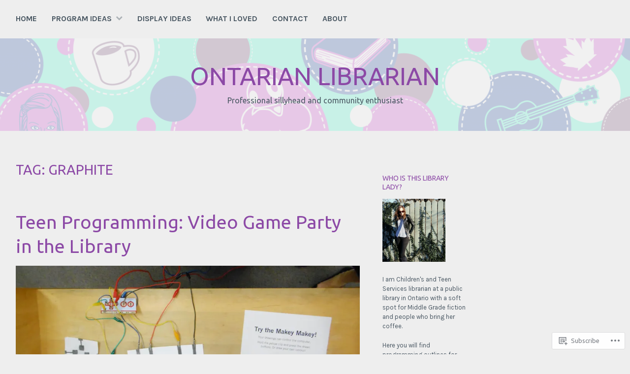

--- FILE ---
content_type: text/html; charset=UTF-8
request_url: https://ontarianlibrarian.com/tag/graphite/
body_size: 21015
content:
<!DOCTYPE html>
<html lang="en">
<head>
<meta charset="UTF-8">
<meta name="viewport" content="width=device-width, initial-scale=1">
<link rel="profile" href="http://gmpg.org/xfn/11">
<link rel="pingback" href="https://ontarianlibrarian.com/xmlrpc.php">

<title>graphite &#8211; Ontarian Librarian</title>
<script type="text/javascript">
  WebFontConfig = {"google":{"families":["Ubuntu:r:latin,latin-ext"]},"api_url":"https:\/\/fonts-api.wp.com\/css"};
  (function() {
    var wf = document.createElement('script');
    wf.src = '/wp-content/plugins/custom-fonts/js/webfont.js';
    wf.type = 'text/javascript';
    wf.async = 'true';
    var s = document.getElementsByTagName('script')[0];
    s.parentNode.insertBefore(wf, s);
	})();
</script><style id="jetpack-custom-fonts-css">.wf-active h1, .wf-active h2, .wf-active h3, .wf-active h4, .wf-active h5, .wf-active h6, .wf-active h1 a, .wf-active h2 a, .wf-active h3 a, .wf-active h4 a, .wf-active h5 a, .wf-active h6 a{font-family:"Ubuntu",sans-serif;font-style:normal;font-weight:400}.wf-active h1, .wf-active h1 a{font-style:normal;font-weight:400}.wf-active h2, .wf-active h2 a{font-style:normal;font-weight:400}.wf-active h3, .wf-active h3 a{font-style:normal;font-weight:400}.wf-active h4, .wf-active h4 a{font-style:normal;font-weight:400}.wf-active h5, .wf-active h5 a{font-style:normal;font-weight:400}.wf-active h6, .wf-active h6 a{font-style:normal;font-weight:400}@media screen and (max-width: 650px){.wf-active h1, .wf-active h1 a{font-style:normal;font-weight:400}}@media screen and (max-width: 650px){.wf-active h2, .wf-active h2 a{font-style:normal;font-weight:400}}@media screen and (max-width: 650px){.wf-active h3, .wf-active h3 a{font-style:normal;font-weight:400}}@media screen and (max-width: 650px){.wf-active h4, .wf-active h4 a{font-style:normal;font-weight:400}}@media screen and (max-width: 650px){.wf-active h5, .wf-active h5 a{font-style:normal;font-weight:400}}.wf-active .site-description{font-family:"Ubuntu",sans-serif;font-weight:400;font-style:normal}.wf-active .site-title, .wf-active .site-title a{font-family:"Ubuntu",sans-serif;font-style:normal;font-weight:400}.wf-active .widget-title, .wf-active .widget-title a{font-family:"Ubuntu",sans-serif;font-weight:400;font-style:normal}.wf-active .jetpack-display-remote-posts h4{font-style:normal;font-weight:400}.wf-active .entry-title, .wf-active .entry-title a{font-family:"Ubuntu",sans-serif;font-style:normal;font-weight:400}@media screen and (max-width: 650px){.wf-active .entry-title, .wf-active .entry-title a{font-style:normal;font-weight:400}}.wf-active .page-title{font-family:"Ubuntu",sans-serif;font-style:normal;font-weight:400}.wf-active .comments-title{font-family:"Ubuntu",sans-serif;font-style:normal;font-weight:400}</style>
<meta name='robots' content='max-image-preview:large' />

<!-- Async WordPress.com Remote Login -->
<script id="wpcom_remote_login_js">
var wpcom_remote_login_extra_auth = '';
function wpcom_remote_login_remove_dom_node_id( element_id ) {
	var dom_node = document.getElementById( element_id );
	if ( dom_node ) { dom_node.parentNode.removeChild( dom_node ); }
}
function wpcom_remote_login_remove_dom_node_classes( class_name ) {
	var dom_nodes = document.querySelectorAll( '.' + class_name );
	for ( var i = 0; i < dom_nodes.length; i++ ) {
		dom_nodes[ i ].parentNode.removeChild( dom_nodes[ i ] );
	}
}
function wpcom_remote_login_final_cleanup() {
	wpcom_remote_login_remove_dom_node_classes( "wpcom_remote_login_msg" );
	wpcom_remote_login_remove_dom_node_id( "wpcom_remote_login_key" );
	wpcom_remote_login_remove_dom_node_id( "wpcom_remote_login_validate" );
	wpcom_remote_login_remove_dom_node_id( "wpcom_remote_login_js" );
	wpcom_remote_login_remove_dom_node_id( "wpcom_request_access_iframe" );
	wpcom_remote_login_remove_dom_node_id( "wpcom_request_access_styles" );
}

// Watch for messages back from the remote login
window.addEventListener( "message", function( e ) {
	if ( e.origin === "https://r-login.wordpress.com" ) {
		var data = {};
		try {
			data = JSON.parse( e.data );
		} catch( e ) {
			wpcom_remote_login_final_cleanup();
			return;
		}

		if ( data.msg === 'LOGIN' ) {
			// Clean up the login check iframe
			wpcom_remote_login_remove_dom_node_id( "wpcom_remote_login_key" );

			var id_regex = new RegExp( /^[0-9]+$/ );
			var token_regex = new RegExp( /^.*|.*|.*$/ );
			if (
				token_regex.test( data.token )
				&& id_regex.test( data.wpcomid )
			) {
				// We have everything we need to ask for a login
				var script = document.createElement( "script" );
				script.setAttribute( "id", "wpcom_remote_login_validate" );
				script.src = '/remote-login.php?wpcom_remote_login=validate'
					+ '&wpcomid=' + data.wpcomid
					+ '&token=' + encodeURIComponent( data.token )
					+ '&host=' + window.location.protocol
					+ '//' + window.location.hostname
					+ '&postid=885'
					+ '&is_singular=';
				document.body.appendChild( script );
			}

			return;
		}

		// Safari ITP, not logged in, so redirect
		if ( data.msg === 'LOGIN-REDIRECT' ) {
			window.location = 'https://wordpress.com/log-in?redirect_to=' + window.location.href;
			return;
		}

		// Safari ITP, storage access failed, remove the request
		if ( data.msg === 'LOGIN-REMOVE' ) {
			var css_zap = 'html { -webkit-transition: margin-top 1s; transition: margin-top 1s; } /* 9001 */ html { margin-top: 0 !important; } * html body { margin-top: 0 !important; } @media screen and ( max-width: 782px ) { html { margin-top: 0 !important; } * html body { margin-top: 0 !important; } }';
			var style_zap = document.createElement( 'style' );
			style_zap.type = 'text/css';
			style_zap.appendChild( document.createTextNode( css_zap ) );
			document.body.appendChild( style_zap );

			var e = document.getElementById( 'wpcom_request_access_iframe' );
			e.parentNode.removeChild( e );

			document.cookie = 'wordpress_com_login_access=denied; path=/; max-age=31536000';

			return;
		}

		// Safari ITP
		if ( data.msg === 'REQUEST_ACCESS' ) {
			console.log( 'request access: safari' );

			// Check ITP iframe enable/disable knob
			if ( wpcom_remote_login_extra_auth !== 'safari_itp_iframe' ) {
				return;
			}

			// If we are in a "private window" there is no ITP.
			var private_window = false;
			try {
				var opendb = window.openDatabase( null, null, null, null );
			} catch( e ) {
				private_window = true;
			}

			if ( private_window ) {
				console.log( 'private window' );
				return;
			}

			var iframe = document.createElement( 'iframe' );
			iframe.id = 'wpcom_request_access_iframe';
			iframe.setAttribute( 'scrolling', 'no' );
			iframe.setAttribute( 'sandbox', 'allow-storage-access-by-user-activation allow-scripts allow-same-origin allow-top-navigation-by-user-activation' );
			iframe.src = 'https://r-login.wordpress.com/remote-login.php?wpcom_remote_login=request_access&origin=' + encodeURIComponent( data.origin ) + '&wpcomid=' + encodeURIComponent( data.wpcomid );

			var css = 'html { -webkit-transition: margin-top 1s; transition: margin-top 1s; } /* 9001 */ html { margin-top: 46px !important; } * html body { margin-top: 46px !important; } @media screen and ( max-width: 660px ) { html { margin-top: 71px !important; } * html body { margin-top: 71px !important; } #wpcom_request_access_iframe { display: block; height: 71px !important; } } #wpcom_request_access_iframe { border: 0px; height: 46px; position: fixed; top: 0; left: 0; width: 100%; min-width: 100%; z-index: 99999; background: #23282d; } ';

			var style = document.createElement( 'style' );
			style.type = 'text/css';
			style.id = 'wpcom_request_access_styles';
			style.appendChild( document.createTextNode( css ) );
			document.body.appendChild( style );

			document.body.appendChild( iframe );
		}

		if ( data.msg === 'DONE' ) {
			wpcom_remote_login_final_cleanup();
		}
	}
}, false );

// Inject the remote login iframe after the page has had a chance to load
// more critical resources
window.addEventListener( "DOMContentLoaded", function( e ) {
	var iframe = document.createElement( "iframe" );
	iframe.style.display = "none";
	iframe.setAttribute( "scrolling", "no" );
	iframe.setAttribute( "id", "wpcom_remote_login_key" );
	iframe.src = "https://r-login.wordpress.com/remote-login.php"
		+ "?wpcom_remote_login=key"
		+ "&origin=aHR0cHM6Ly9vbnRhcmlhbmxpYnJhcmlhbi5jb20%3D"
		+ "&wpcomid=57866421"
		+ "&time=" + Math.floor( Date.now() / 1000 );
	document.body.appendChild( iframe );
}, false );
</script>
<link rel='dns-prefetch' href='//s0.wp.com' />
<link rel='dns-prefetch' href='//fonts-api.wp.com' />
<link rel="alternate" type="application/rss+xml" title="Ontarian Librarian &raquo; Feed" href="https://ontarianlibrarian.com/feed/" />
<link rel="alternate" type="application/rss+xml" title="Ontarian Librarian &raquo; Comments Feed" href="https://ontarianlibrarian.com/comments/feed/" />
<link rel="alternate" type="application/rss+xml" title="Ontarian Librarian &raquo; graphite Tag Feed" href="https://ontarianlibrarian.com/tag/graphite/feed/" />
	<script type="text/javascript">
		/* <![CDATA[ */
		function addLoadEvent(func) {
			var oldonload = window.onload;
			if (typeof window.onload != 'function') {
				window.onload = func;
			} else {
				window.onload = function () {
					oldonload();
					func();
				}
			}
		}
		/* ]]> */
	</script>
	<style id='wp-emoji-styles-inline-css'>

	img.wp-smiley, img.emoji {
		display: inline !important;
		border: none !important;
		box-shadow: none !important;
		height: 1em !important;
		width: 1em !important;
		margin: 0 0.07em !important;
		vertical-align: -0.1em !important;
		background: none !important;
		padding: 0 !important;
	}
/*# sourceURL=wp-emoji-styles-inline-css */
</style>
<link crossorigin='anonymous' rel='stylesheet' id='all-css-2-1' href='/wp-content/plugins/gutenberg-core/v22.2.0/build/styles/block-library/style.css?m=1764855221i&cssminify=yes' type='text/css' media='all' />
<style id='wp-block-library-inline-css'>
.has-text-align-justify {
	text-align:justify;
}
.has-text-align-justify{text-align:justify;}

/*# sourceURL=wp-block-library-inline-css */
</style><style id='global-styles-inline-css'>
:root{--wp--preset--aspect-ratio--square: 1;--wp--preset--aspect-ratio--4-3: 4/3;--wp--preset--aspect-ratio--3-4: 3/4;--wp--preset--aspect-ratio--3-2: 3/2;--wp--preset--aspect-ratio--2-3: 2/3;--wp--preset--aspect-ratio--16-9: 16/9;--wp--preset--aspect-ratio--9-16: 9/16;--wp--preset--color--black: #000000;--wp--preset--color--cyan-bluish-gray: #abb8c3;--wp--preset--color--white: #ffffff;--wp--preset--color--pale-pink: #f78da7;--wp--preset--color--vivid-red: #cf2e2e;--wp--preset--color--luminous-vivid-orange: #ff6900;--wp--preset--color--luminous-vivid-amber: #fcb900;--wp--preset--color--light-green-cyan: #7bdcb5;--wp--preset--color--vivid-green-cyan: #00d084;--wp--preset--color--pale-cyan-blue: #8ed1fc;--wp--preset--color--vivid-cyan-blue: #0693e3;--wp--preset--color--vivid-purple: #9b51e0;--wp--preset--gradient--vivid-cyan-blue-to-vivid-purple: linear-gradient(135deg,rgb(6,147,227) 0%,rgb(155,81,224) 100%);--wp--preset--gradient--light-green-cyan-to-vivid-green-cyan: linear-gradient(135deg,rgb(122,220,180) 0%,rgb(0,208,130) 100%);--wp--preset--gradient--luminous-vivid-amber-to-luminous-vivid-orange: linear-gradient(135deg,rgb(252,185,0) 0%,rgb(255,105,0) 100%);--wp--preset--gradient--luminous-vivid-orange-to-vivid-red: linear-gradient(135deg,rgb(255,105,0) 0%,rgb(207,46,46) 100%);--wp--preset--gradient--very-light-gray-to-cyan-bluish-gray: linear-gradient(135deg,rgb(238,238,238) 0%,rgb(169,184,195) 100%);--wp--preset--gradient--cool-to-warm-spectrum: linear-gradient(135deg,rgb(74,234,220) 0%,rgb(151,120,209) 20%,rgb(207,42,186) 40%,rgb(238,44,130) 60%,rgb(251,105,98) 80%,rgb(254,248,76) 100%);--wp--preset--gradient--blush-light-purple: linear-gradient(135deg,rgb(255,206,236) 0%,rgb(152,150,240) 100%);--wp--preset--gradient--blush-bordeaux: linear-gradient(135deg,rgb(254,205,165) 0%,rgb(254,45,45) 50%,rgb(107,0,62) 100%);--wp--preset--gradient--luminous-dusk: linear-gradient(135deg,rgb(255,203,112) 0%,rgb(199,81,192) 50%,rgb(65,88,208) 100%);--wp--preset--gradient--pale-ocean: linear-gradient(135deg,rgb(255,245,203) 0%,rgb(182,227,212) 50%,rgb(51,167,181) 100%);--wp--preset--gradient--electric-grass: linear-gradient(135deg,rgb(202,248,128) 0%,rgb(113,206,126) 100%);--wp--preset--gradient--midnight: linear-gradient(135deg,rgb(2,3,129) 0%,rgb(40,116,252) 100%);--wp--preset--font-size--small: 13px;--wp--preset--font-size--medium: 20px;--wp--preset--font-size--large: 36px;--wp--preset--font-size--x-large: 42px;--wp--preset--font-family--albert-sans: 'Albert Sans', sans-serif;--wp--preset--font-family--alegreya: Alegreya, serif;--wp--preset--font-family--arvo: Arvo, serif;--wp--preset--font-family--bodoni-moda: 'Bodoni Moda', serif;--wp--preset--font-family--bricolage-grotesque: 'Bricolage Grotesque', sans-serif;--wp--preset--font-family--cabin: Cabin, sans-serif;--wp--preset--font-family--chivo: Chivo, sans-serif;--wp--preset--font-family--commissioner: Commissioner, sans-serif;--wp--preset--font-family--cormorant: Cormorant, serif;--wp--preset--font-family--courier-prime: 'Courier Prime', monospace;--wp--preset--font-family--crimson-pro: 'Crimson Pro', serif;--wp--preset--font-family--dm-mono: 'DM Mono', monospace;--wp--preset--font-family--dm-sans: 'DM Sans', sans-serif;--wp--preset--font-family--dm-serif-display: 'DM Serif Display', serif;--wp--preset--font-family--domine: Domine, serif;--wp--preset--font-family--eb-garamond: 'EB Garamond', serif;--wp--preset--font-family--epilogue: Epilogue, sans-serif;--wp--preset--font-family--fahkwang: Fahkwang, sans-serif;--wp--preset--font-family--figtree: Figtree, sans-serif;--wp--preset--font-family--fira-sans: 'Fira Sans', sans-serif;--wp--preset--font-family--fjalla-one: 'Fjalla One', sans-serif;--wp--preset--font-family--fraunces: Fraunces, serif;--wp--preset--font-family--gabarito: Gabarito, system-ui;--wp--preset--font-family--ibm-plex-mono: 'IBM Plex Mono', monospace;--wp--preset--font-family--ibm-plex-sans: 'IBM Plex Sans', sans-serif;--wp--preset--font-family--ibarra-real-nova: 'Ibarra Real Nova', serif;--wp--preset--font-family--instrument-serif: 'Instrument Serif', serif;--wp--preset--font-family--inter: Inter, sans-serif;--wp--preset--font-family--josefin-sans: 'Josefin Sans', sans-serif;--wp--preset--font-family--jost: Jost, sans-serif;--wp--preset--font-family--libre-baskerville: 'Libre Baskerville', serif;--wp--preset--font-family--libre-franklin: 'Libre Franklin', sans-serif;--wp--preset--font-family--literata: Literata, serif;--wp--preset--font-family--lora: Lora, serif;--wp--preset--font-family--merriweather: Merriweather, serif;--wp--preset--font-family--montserrat: Montserrat, sans-serif;--wp--preset--font-family--newsreader: Newsreader, serif;--wp--preset--font-family--noto-sans-mono: 'Noto Sans Mono', sans-serif;--wp--preset--font-family--nunito: Nunito, sans-serif;--wp--preset--font-family--open-sans: 'Open Sans', sans-serif;--wp--preset--font-family--overpass: Overpass, sans-serif;--wp--preset--font-family--pt-serif: 'PT Serif', serif;--wp--preset--font-family--petrona: Petrona, serif;--wp--preset--font-family--piazzolla: Piazzolla, serif;--wp--preset--font-family--playfair-display: 'Playfair Display', serif;--wp--preset--font-family--plus-jakarta-sans: 'Plus Jakarta Sans', sans-serif;--wp--preset--font-family--poppins: Poppins, sans-serif;--wp--preset--font-family--raleway: Raleway, sans-serif;--wp--preset--font-family--roboto: Roboto, sans-serif;--wp--preset--font-family--roboto-slab: 'Roboto Slab', serif;--wp--preset--font-family--rubik: Rubik, sans-serif;--wp--preset--font-family--rufina: Rufina, serif;--wp--preset--font-family--sora: Sora, sans-serif;--wp--preset--font-family--source-sans-3: 'Source Sans 3', sans-serif;--wp--preset--font-family--source-serif-4: 'Source Serif 4', serif;--wp--preset--font-family--space-mono: 'Space Mono', monospace;--wp--preset--font-family--syne: Syne, sans-serif;--wp--preset--font-family--texturina: Texturina, serif;--wp--preset--font-family--urbanist: Urbanist, sans-serif;--wp--preset--font-family--work-sans: 'Work Sans', sans-serif;--wp--preset--spacing--20: 0.44rem;--wp--preset--spacing--30: 0.67rem;--wp--preset--spacing--40: 1rem;--wp--preset--spacing--50: 1.5rem;--wp--preset--spacing--60: 2.25rem;--wp--preset--spacing--70: 3.38rem;--wp--preset--spacing--80: 5.06rem;--wp--preset--shadow--natural: 6px 6px 9px rgba(0, 0, 0, 0.2);--wp--preset--shadow--deep: 12px 12px 50px rgba(0, 0, 0, 0.4);--wp--preset--shadow--sharp: 6px 6px 0px rgba(0, 0, 0, 0.2);--wp--preset--shadow--outlined: 6px 6px 0px -3px rgb(255, 255, 255), 6px 6px rgb(0, 0, 0);--wp--preset--shadow--crisp: 6px 6px 0px rgb(0, 0, 0);}:where(.is-layout-flex){gap: 0.5em;}:where(.is-layout-grid){gap: 0.5em;}body .is-layout-flex{display: flex;}.is-layout-flex{flex-wrap: wrap;align-items: center;}.is-layout-flex > :is(*, div){margin: 0;}body .is-layout-grid{display: grid;}.is-layout-grid > :is(*, div){margin: 0;}:where(.wp-block-columns.is-layout-flex){gap: 2em;}:where(.wp-block-columns.is-layout-grid){gap: 2em;}:where(.wp-block-post-template.is-layout-flex){gap: 1.25em;}:where(.wp-block-post-template.is-layout-grid){gap: 1.25em;}.has-black-color{color: var(--wp--preset--color--black) !important;}.has-cyan-bluish-gray-color{color: var(--wp--preset--color--cyan-bluish-gray) !important;}.has-white-color{color: var(--wp--preset--color--white) !important;}.has-pale-pink-color{color: var(--wp--preset--color--pale-pink) !important;}.has-vivid-red-color{color: var(--wp--preset--color--vivid-red) !important;}.has-luminous-vivid-orange-color{color: var(--wp--preset--color--luminous-vivid-orange) !important;}.has-luminous-vivid-amber-color{color: var(--wp--preset--color--luminous-vivid-amber) !important;}.has-light-green-cyan-color{color: var(--wp--preset--color--light-green-cyan) !important;}.has-vivid-green-cyan-color{color: var(--wp--preset--color--vivid-green-cyan) !important;}.has-pale-cyan-blue-color{color: var(--wp--preset--color--pale-cyan-blue) !important;}.has-vivid-cyan-blue-color{color: var(--wp--preset--color--vivid-cyan-blue) !important;}.has-vivid-purple-color{color: var(--wp--preset--color--vivid-purple) !important;}.has-black-background-color{background-color: var(--wp--preset--color--black) !important;}.has-cyan-bluish-gray-background-color{background-color: var(--wp--preset--color--cyan-bluish-gray) !important;}.has-white-background-color{background-color: var(--wp--preset--color--white) !important;}.has-pale-pink-background-color{background-color: var(--wp--preset--color--pale-pink) !important;}.has-vivid-red-background-color{background-color: var(--wp--preset--color--vivid-red) !important;}.has-luminous-vivid-orange-background-color{background-color: var(--wp--preset--color--luminous-vivid-orange) !important;}.has-luminous-vivid-amber-background-color{background-color: var(--wp--preset--color--luminous-vivid-amber) !important;}.has-light-green-cyan-background-color{background-color: var(--wp--preset--color--light-green-cyan) !important;}.has-vivid-green-cyan-background-color{background-color: var(--wp--preset--color--vivid-green-cyan) !important;}.has-pale-cyan-blue-background-color{background-color: var(--wp--preset--color--pale-cyan-blue) !important;}.has-vivid-cyan-blue-background-color{background-color: var(--wp--preset--color--vivid-cyan-blue) !important;}.has-vivid-purple-background-color{background-color: var(--wp--preset--color--vivid-purple) !important;}.has-black-border-color{border-color: var(--wp--preset--color--black) !important;}.has-cyan-bluish-gray-border-color{border-color: var(--wp--preset--color--cyan-bluish-gray) !important;}.has-white-border-color{border-color: var(--wp--preset--color--white) !important;}.has-pale-pink-border-color{border-color: var(--wp--preset--color--pale-pink) !important;}.has-vivid-red-border-color{border-color: var(--wp--preset--color--vivid-red) !important;}.has-luminous-vivid-orange-border-color{border-color: var(--wp--preset--color--luminous-vivid-orange) !important;}.has-luminous-vivid-amber-border-color{border-color: var(--wp--preset--color--luminous-vivid-amber) !important;}.has-light-green-cyan-border-color{border-color: var(--wp--preset--color--light-green-cyan) !important;}.has-vivid-green-cyan-border-color{border-color: var(--wp--preset--color--vivid-green-cyan) !important;}.has-pale-cyan-blue-border-color{border-color: var(--wp--preset--color--pale-cyan-blue) !important;}.has-vivid-cyan-blue-border-color{border-color: var(--wp--preset--color--vivid-cyan-blue) !important;}.has-vivid-purple-border-color{border-color: var(--wp--preset--color--vivid-purple) !important;}.has-vivid-cyan-blue-to-vivid-purple-gradient-background{background: var(--wp--preset--gradient--vivid-cyan-blue-to-vivid-purple) !important;}.has-light-green-cyan-to-vivid-green-cyan-gradient-background{background: var(--wp--preset--gradient--light-green-cyan-to-vivid-green-cyan) !important;}.has-luminous-vivid-amber-to-luminous-vivid-orange-gradient-background{background: var(--wp--preset--gradient--luminous-vivid-amber-to-luminous-vivid-orange) !important;}.has-luminous-vivid-orange-to-vivid-red-gradient-background{background: var(--wp--preset--gradient--luminous-vivid-orange-to-vivid-red) !important;}.has-very-light-gray-to-cyan-bluish-gray-gradient-background{background: var(--wp--preset--gradient--very-light-gray-to-cyan-bluish-gray) !important;}.has-cool-to-warm-spectrum-gradient-background{background: var(--wp--preset--gradient--cool-to-warm-spectrum) !important;}.has-blush-light-purple-gradient-background{background: var(--wp--preset--gradient--blush-light-purple) !important;}.has-blush-bordeaux-gradient-background{background: var(--wp--preset--gradient--blush-bordeaux) !important;}.has-luminous-dusk-gradient-background{background: var(--wp--preset--gradient--luminous-dusk) !important;}.has-pale-ocean-gradient-background{background: var(--wp--preset--gradient--pale-ocean) !important;}.has-electric-grass-gradient-background{background: var(--wp--preset--gradient--electric-grass) !important;}.has-midnight-gradient-background{background: var(--wp--preset--gradient--midnight) !important;}.has-small-font-size{font-size: var(--wp--preset--font-size--small) !important;}.has-medium-font-size{font-size: var(--wp--preset--font-size--medium) !important;}.has-large-font-size{font-size: var(--wp--preset--font-size--large) !important;}.has-x-large-font-size{font-size: var(--wp--preset--font-size--x-large) !important;}.has-albert-sans-font-family{font-family: var(--wp--preset--font-family--albert-sans) !important;}.has-alegreya-font-family{font-family: var(--wp--preset--font-family--alegreya) !important;}.has-arvo-font-family{font-family: var(--wp--preset--font-family--arvo) !important;}.has-bodoni-moda-font-family{font-family: var(--wp--preset--font-family--bodoni-moda) !important;}.has-bricolage-grotesque-font-family{font-family: var(--wp--preset--font-family--bricolage-grotesque) !important;}.has-cabin-font-family{font-family: var(--wp--preset--font-family--cabin) !important;}.has-chivo-font-family{font-family: var(--wp--preset--font-family--chivo) !important;}.has-commissioner-font-family{font-family: var(--wp--preset--font-family--commissioner) !important;}.has-cormorant-font-family{font-family: var(--wp--preset--font-family--cormorant) !important;}.has-courier-prime-font-family{font-family: var(--wp--preset--font-family--courier-prime) !important;}.has-crimson-pro-font-family{font-family: var(--wp--preset--font-family--crimson-pro) !important;}.has-dm-mono-font-family{font-family: var(--wp--preset--font-family--dm-mono) !important;}.has-dm-sans-font-family{font-family: var(--wp--preset--font-family--dm-sans) !important;}.has-dm-serif-display-font-family{font-family: var(--wp--preset--font-family--dm-serif-display) !important;}.has-domine-font-family{font-family: var(--wp--preset--font-family--domine) !important;}.has-eb-garamond-font-family{font-family: var(--wp--preset--font-family--eb-garamond) !important;}.has-epilogue-font-family{font-family: var(--wp--preset--font-family--epilogue) !important;}.has-fahkwang-font-family{font-family: var(--wp--preset--font-family--fahkwang) !important;}.has-figtree-font-family{font-family: var(--wp--preset--font-family--figtree) !important;}.has-fira-sans-font-family{font-family: var(--wp--preset--font-family--fira-sans) !important;}.has-fjalla-one-font-family{font-family: var(--wp--preset--font-family--fjalla-one) !important;}.has-fraunces-font-family{font-family: var(--wp--preset--font-family--fraunces) !important;}.has-gabarito-font-family{font-family: var(--wp--preset--font-family--gabarito) !important;}.has-ibm-plex-mono-font-family{font-family: var(--wp--preset--font-family--ibm-plex-mono) !important;}.has-ibm-plex-sans-font-family{font-family: var(--wp--preset--font-family--ibm-plex-sans) !important;}.has-ibarra-real-nova-font-family{font-family: var(--wp--preset--font-family--ibarra-real-nova) !important;}.has-instrument-serif-font-family{font-family: var(--wp--preset--font-family--instrument-serif) !important;}.has-inter-font-family{font-family: var(--wp--preset--font-family--inter) !important;}.has-josefin-sans-font-family{font-family: var(--wp--preset--font-family--josefin-sans) !important;}.has-jost-font-family{font-family: var(--wp--preset--font-family--jost) !important;}.has-libre-baskerville-font-family{font-family: var(--wp--preset--font-family--libre-baskerville) !important;}.has-libre-franklin-font-family{font-family: var(--wp--preset--font-family--libre-franklin) !important;}.has-literata-font-family{font-family: var(--wp--preset--font-family--literata) !important;}.has-lora-font-family{font-family: var(--wp--preset--font-family--lora) !important;}.has-merriweather-font-family{font-family: var(--wp--preset--font-family--merriweather) !important;}.has-montserrat-font-family{font-family: var(--wp--preset--font-family--montserrat) !important;}.has-newsreader-font-family{font-family: var(--wp--preset--font-family--newsreader) !important;}.has-noto-sans-mono-font-family{font-family: var(--wp--preset--font-family--noto-sans-mono) !important;}.has-nunito-font-family{font-family: var(--wp--preset--font-family--nunito) !important;}.has-open-sans-font-family{font-family: var(--wp--preset--font-family--open-sans) !important;}.has-overpass-font-family{font-family: var(--wp--preset--font-family--overpass) !important;}.has-pt-serif-font-family{font-family: var(--wp--preset--font-family--pt-serif) !important;}.has-petrona-font-family{font-family: var(--wp--preset--font-family--petrona) !important;}.has-piazzolla-font-family{font-family: var(--wp--preset--font-family--piazzolla) !important;}.has-playfair-display-font-family{font-family: var(--wp--preset--font-family--playfair-display) !important;}.has-plus-jakarta-sans-font-family{font-family: var(--wp--preset--font-family--plus-jakarta-sans) !important;}.has-poppins-font-family{font-family: var(--wp--preset--font-family--poppins) !important;}.has-raleway-font-family{font-family: var(--wp--preset--font-family--raleway) !important;}.has-roboto-font-family{font-family: var(--wp--preset--font-family--roboto) !important;}.has-roboto-slab-font-family{font-family: var(--wp--preset--font-family--roboto-slab) !important;}.has-rubik-font-family{font-family: var(--wp--preset--font-family--rubik) !important;}.has-rufina-font-family{font-family: var(--wp--preset--font-family--rufina) !important;}.has-sora-font-family{font-family: var(--wp--preset--font-family--sora) !important;}.has-source-sans-3-font-family{font-family: var(--wp--preset--font-family--source-sans-3) !important;}.has-source-serif-4-font-family{font-family: var(--wp--preset--font-family--source-serif-4) !important;}.has-space-mono-font-family{font-family: var(--wp--preset--font-family--space-mono) !important;}.has-syne-font-family{font-family: var(--wp--preset--font-family--syne) !important;}.has-texturina-font-family{font-family: var(--wp--preset--font-family--texturina) !important;}.has-urbanist-font-family{font-family: var(--wp--preset--font-family--urbanist) !important;}.has-work-sans-font-family{font-family: var(--wp--preset--font-family--work-sans) !important;}
/*# sourceURL=global-styles-inline-css */
</style>

<style id='classic-theme-styles-inline-css'>
/*! This file is auto-generated */
.wp-block-button__link{color:#fff;background-color:#32373c;border-radius:9999px;box-shadow:none;text-decoration:none;padding:calc(.667em + 2px) calc(1.333em + 2px);font-size:1.125em}.wp-block-file__button{background:#32373c;color:#fff;text-decoration:none}
/*# sourceURL=/wp-includes/css/classic-themes.min.css */
</style>
<link crossorigin='anonymous' rel='stylesheet' id='all-css-4-1' href='/_static/??-eJx9jsEKwjAQRH/IzZK2VD2I39Kki0azScgmLf69EaEKgpc5DO8Ng2sCG0OhUDD5enFB0Ebjo70LdkoflAZxnDxBpkUNODspGwFSHp6UFdnh1xBX+Gxlaj2nqbwIptlN5Ikb9k9bU3PAmJRJBFqyqwzl2kT58d41pmrQUp5qiLj9OvNJ7wc9Hvu+G29PA9dXPw==&cssminify=yes' type='text/css' media='all' />
<link rel='stylesheet' id='cerauno-fonts-css' href='https://fonts-api.wp.com/css?family=Karla%3A400%2C400italic%2C700%2C700italic%7CMontserrat%3A400%2C700&#038;subset=latin%2Clatin-ext' media='all' />
<link crossorigin='anonymous' rel='stylesheet' id='all-css-6-1' href='/_static/??-eJx9i8EKAjEMRH/IGBYq6kH8lm7I1kqblKZl2b+3elKEvQzzmHm4FiCVxtKwPTizYekzElffRXEZk30S/MqmmY9kdsB9KwqhtS0xrIU0/ym5Q0k9RDGsPCcNowYcry/ckwIrJCXfosoPwJJ8rG/1nm+TO12du5wn93wBWOBVcw==&cssminify=yes' type='text/css' media='all' />
<link crossorigin='anonymous' rel='stylesheet' id='print-css-7-1' href='/wp-content/mu-plugins/global-print/global-print.css?m=1465851035i&cssminify=yes' type='text/css' media='print' />
<style id='jetpack-global-styles-frontend-style-inline-css'>
:root { --font-headings: unset; --font-base: unset; --font-headings-default: -apple-system,BlinkMacSystemFont,"Segoe UI",Roboto,Oxygen-Sans,Ubuntu,Cantarell,"Helvetica Neue",sans-serif; --font-base-default: -apple-system,BlinkMacSystemFont,"Segoe UI",Roboto,Oxygen-Sans,Ubuntu,Cantarell,"Helvetica Neue",sans-serif;}
/*# sourceURL=jetpack-global-styles-frontend-style-inline-css */
</style>
<link crossorigin='anonymous' rel='stylesheet' id='all-css-10-1' href='/wp-content/themes/h4/global.css?m=1420737423i&cssminify=yes' type='text/css' media='all' />
<script type="text/javascript" id="wpcom-actionbar-placeholder-js-extra">
/* <![CDATA[ */
var actionbardata = {"siteID":"57866421","postID":"0","siteURL":"https://ontarianlibrarian.com","xhrURL":"https://ontarianlibrarian.com/wp-admin/admin-ajax.php","nonce":"74ffdf333c","isLoggedIn":"","statusMessage":"","subsEmailDefault":"instantly","proxyScriptUrl":"https://s0.wp.com/wp-content/js/wpcom-proxy-request.js?m=1513050504i&amp;ver=20211021","i18n":{"followedText":"New posts from this site will now appear in your \u003Ca href=\"https://wordpress.com/reader\"\u003EReader\u003C/a\u003E","foldBar":"Collapse this bar","unfoldBar":"Expand this bar","shortLinkCopied":"Shortlink copied to clipboard."}};
//# sourceURL=wpcom-actionbar-placeholder-js-extra
/* ]]> */
</script>
<script type="text/javascript" id="jetpack-mu-wpcom-settings-js-before">
/* <![CDATA[ */
var JETPACK_MU_WPCOM_SETTINGS = {"assetsUrl":"https://s0.wp.com/wp-content/mu-plugins/jetpack-mu-wpcom-plugin/sun/jetpack_vendor/automattic/jetpack-mu-wpcom/src/build/"};
//# sourceURL=jetpack-mu-wpcom-settings-js-before
/* ]]> */
</script>
<script crossorigin='anonymous' type='text/javascript'  src='/wp-content/js/rlt-proxy.js?m=1720530689i'></script>
<script type="text/javascript" id="rlt-proxy-js-after">
/* <![CDATA[ */
	rltInitialize( {"token":null,"iframeOrigins":["https:\/\/widgets.wp.com"]} );
//# sourceURL=rlt-proxy-js-after
/* ]]> */
</script>
<link rel="EditURI" type="application/rsd+xml" title="RSD" href="https://karissamlis.wordpress.com/xmlrpc.php?rsd" />
<meta name="generator" content="WordPress.com" />

<!-- Jetpack Open Graph Tags -->
<meta property="og:type" content="website" />
<meta property="og:title" content="graphite &#8211; Ontarian Librarian" />
<meta property="og:url" content="https://ontarianlibrarian.com/tag/graphite/" />
<meta property="og:site_name" content="Ontarian Librarian" />
<meta property="og:image" content="https://s0.wp.com/i/blank.jpg?m=1383295312i" />
<meta property="og:image:width" content="200" />
<meta property="og:image:height" content="200" />
<meta property="og:image:alt" content="" />
<meta property="og:locale" content="en_US" />

<!-- End Jetpack Open Graph Tags -->
<link rel="shortcut icon" type="image/x-icon" href="https://s0.wp.com/i/favicon.ico?m=1713425267i" sizes="16x16 24x24 32x32 48x48" />
<link rel="icon" type="image/x-icon" href="https://s0.wp.com/i/favicon.ico?m=1713425267i" sizes="16x16 24x24 32x32 48x48" />
<link rel="apple-touch-icon" href="https://s0.wp.com/i/webclip.png?m=1713868326i" />
<link rel='openid.server' href='https://ontarianlibrarian.com/?openidserver=1' />
<link rel='openid.delegate' href='https://ontarianlibrarian.com/' />
<link rel="search" type="application/opensearchdescription+xml" href="https://ontarianlibrarian.com/osd.xml" title="Ontarian Librarian" />
<link rel="search" type="application/opensearchdescription+xml" href="https://s1.wp.com/opensearch.xml" title="WordPress.com" />
<meta name="theme-color" content="#eeeeee" />
		<style type="text/css">
			.recentcomments a {
				display: inline !important;
				padding: 0 !important;
				margin: 0 !important;
			}

			table.recentcommentsavatartop img.avatar, table.recentcommentsavatarend img.avatar {
				border: 0px;
				margin: 0;
			}

			table.recentcommentsavatartop a, table.recentcommentsavatarend a {
				border: 0px !important;
				background-color: transparent !important;
			}

			td.recentcommentsavatarend, td.recentcommentsavatartop {
				padding: 0px 0px 1px 0px;
				margin: 0px;
			}

			td.recentcommentstextend {
				border: none !important;
				padding: 0px 0px 2px 10px;
			}

			.rtl td.recentcommentstextend {
				padding: 0px 10px 2px 0px;
			}

			td.recentcommentstexttop {
				border: none;
				padding: 0px 0px 0px 10px;
			}

			.rtl td.recentcommentstexttop {
				padding: 0px 10px 0px 0px;
			}
		</style>
		<meta name="description" content="Posts about graphite written by Ontarian Librarian" />

		<style type="text/css" id="custom-header-image">
			.site-branding:before {
				background-image: url( https://ontarianlibrarian.com/wp-content/uploads/2017/02/cropped-ontarian-librarian-header-01-1.png);
				background-position: center;
				background-repeat: no-repeat;
				background-size: cover;
				content: "";
				display: block;
				opacity: 0.2;
				position: absolute;
					top: 0;
					left: 0;
				width: 100%;
				height: 100%;
				z-index: -1;
			}
		</style>
	<style type="text/css" id="custom-background-css">
body.custom-background { background-color: #eeeeee; }
</style>
	<style type="text/css" id="custom-colors-css">body, .site-description { color: #495762;}
.main-navigation a, .main-navigation a:visited { color: #495762;}
.main-navigation a:hover, .main-navigation a:focus { color: #30393F;}
button, input[type="button"], input[type="reset"], input[type="submit"] { color: #98A8B3;}
button:hover, input[type="button"]:hover, input[type="reset"]:hover, input[type="submit"]:hover, button:focus, input[type="button"]:focus, input[type="reset"]:focus, input[type="submit"]:focus, button:active, input[type="button"]:active, input[type="reset"]:active, input[type="submit"]:active { color: #98A8B3;}
.main-navigation > div:first-of-type a, .main-navigation ul ul a, .social-links, .main-navigation ul ul, .site-info, .entry-footer, .footer-widgets, .main-navigation, .page-header, .site-content, table, .widget ul li, .site-main .comment-navigation, .site-main .posts-navigation, .site-main .post-navigation { border-color: #eeeeee;}
.main-navigation > div:first-of-type a, .main-navigation ul ul a, .social-links, .main-navigation ul ul, .site-info, .entry-footer, .footer-widgets, .main-navigation, .page-header, .site-content, table, .widget ul li, .site-main .comment-navigation, .site-main .posts-navigation, .site-main .post-navigation { border-color: rgba( 238, 238, 238, 0.3 );}
body, .main-navigation ul ul { background-color: #eeeeee;}
tr:nth-of-type(2n) { background-color: #E8E8E8;}
button, input[type="button"], input[type="reset"], input[type="submit"] { background-color: #333333;}
button:hover, input[type="button"]:hover, input[type="reset"]:hover, input[type="submit"]:hover, button:focus, input[type="button"]:focus, input[type="reset"]:focus, input[type="submit"]:focus, button:active, input[type="button"]:active, input[type="reset"]:active, input[type="submit"]:active { background-color: #262626;}
.social-links li a:before { color: #333333;}
.social-links li a:hover:before { color: #333333;}
.entry-footer a, .entry-footer a:visited, .entry-meta a, .entry-meta a:visited, a, a:visited { color: #333333;}
.site-main .comment-navigation a, .site-main .posts-navigation a, .site-main .post-navigation a { color: #333333;}
.site-main .comment-navigation a:visited, .site-main .posts-navigation a:visited, .site-main .post-navigation a:visited { color: #333333;}
.entry-footer { color: #333333;}
a:focus, a:hover { color: #333333;}
.site-main .comment-navigation, .site-main .posts-navigation, .site-main .post-navigation { color: #333333;}
h1, h2, h3, h4, h5, h6 { color: #8C49A6;}
h1 a, h2 a, h3 a, h4 a, h5 a, h6 a { color: #8C49A6;}
.entry-title, .entry-title a, .entry-title a:visited { color: #8C49A6;}
.site-title a, .site-title a:visited { color: #8C49A6;}
</style>
<link crossorigin='anonymous' rel='stylesheet' id='all-css-0-3' href='/_static/??-eJydjssOgjAQRX/IOvGBxIXxUwwOEyiUTsOdpvHvhURZG3f3lZNLJTnWaBKNpuxSyJ2PoEEsNTx+PCFHevjI9AzKIwjFJ5n3DOzoZ8CkbQ4C4mbWDAnb5hv8ySu+7cRApsklxaJgryB/0tDrbKztehSLDX6RvRa3FSv4Pt0OdXU61tfLuRreQdJ7MA==&cssminify=yes' type='text/css' media='all' />
</head>

<body class="archive tag tag-graphite tag-188482 custom-background wp-theme-pubcerauno customizer-styles-applied jetpack-reblog-enabled custom-colors">
<div id="page" class="hfeed site">
	<a class="skip-link screen-reader-text" href="#content">Skip to content</a>

	<header id="masthead" class="site-header" role="banner">
		<nav id="site-navigation" class="main-navigation clear" role="navigation">
			<button class="menu-toggle" aria-controls="primary-menu" aria-expanded="false">Menu</button>
			<div class="menu-menu-1-container"><ul id="primary-menu" class="menu"><li id="menu-item-24" class="menu-item menu-item-type-custom menu-item-object-custom menu-item-24"><a href="https://karissamlis.wordpress.com/">Home</a></li>
<li id="menu-item-1171" class="menu-item menu-item-type-custom menu-item-object-custom menu-item-has-children menu-item-1171"><a href="https://karissamlis.wordpress.com/category/library-programming/">Program Ideas</a>
<ul class="sub-menu">
	<li id="menu-item-4224" class="menu-item menu-item-type-custom menu-item-object-custom menu-item-4224"><a href="https://ontarianlibrarian.com/category/childrens-programming/">Children</a></li>
	<li id="menu-item-5884" class="menu-item menu-item-type-custom menu-item-object-custom menu-item-5884"><a href="https://ontarianlibrarian.com/category/tween-programs/">Tween</a></li>
	<li id="menu-item-4226" class="menu-item menu-item-type-custom menu-item-object-custom menu-item-4226"><a href="https://ontarianlibrarian.com/category/teen-programs/">Teen</a></li>
	<li id="menu-item-4225" class="menu-item menu-item-type-custom menu-item-object-custom menu-item-4225"><a href="https://ontarianlibrarian.com/category/new-adult-programming/">New Adult</a></li>
	<li id="menu-item-4229" class="menu-item menu-item-type-custom menu-item-object-custom menu-item-4229"><a href="https://ontarianlibrarian.com/category/most-popular/">Most Popular</a></li>
	<li id="menu-item-6706" class="menu-item menu-item-type-post_type menu-item-object-page menu-item-6706"><a href="https://ontarianlibrarian.com/library-program-ideas/">All Library Program Ideas</a></li>
</ul>
</li>
<li id="menu-item-985" class="menu-item menu-item-type-post_type menu-item-object-page menu-item-985"><a href="https://ontarianlibrarian.com/library-display-ideas/">Display Ideas</a></li>
<li id="menu-item-4388" class="menu-item menu-item-type-custom menu-item-object-custom menu-item-4388"><a href="https://ontarianlibrarian.com/category/what-i-loved-this-week/">What I Loved</a></li>
<li id="menu-item-53" class="menu-item menu-item-type-post_type menu-item-object-page menu-item-53"><a href="https://ontarianlibrarian.com/contact-me/">Contact</a></li>
<li id="menu-item-25" class="menu-item menu-item-type-post_type menu-item-object-page menu-item-25"><a href="https://ontarianlibrarian.com/about/">About</a></li>
</ul></div>
					</nav><!-- #site-navigation -->

		<div class="site-branding">
						<h1 class="site-title"><a href="https://ontarianlibrarian.com/" rel="home">Ontarian Librarian</a></h1>
			<h2 class="site-description">Professional sillyhead and community enthusiast</h2>
		</div><!-- .site-branding -->
	</header><!-- #masthead -->

	<div id="content" class="site-content">

	
	<div id="primary" class="content-area">
		<main id="main" class="site-main" role="main">

		
			<header class="page-header">
				<h1 class="page-title">Tag: <span>graphite</span></h1>			</header><!-- .page-header -->

						
				
<article id="post-885" class="post-885 post type-post status-publish format-standard has-post-thumbnail hentry category-library-programming category-maker-spaces category-public-librarian category-teen-programs category-youth-services tag-free-download tag-graphite tag-library tag-maker-culture tag-makey-makey tag-mario tag-mario-bros tag-mario-warp-tunnel tag-nes-mario tag-nintendo-crafts tag-printables tag-public-libraries tag-school-libraries tag-skyrim tag-skyrim-craft tag-skyrim-quest-marker-bookmark tag-teen-coding-games tag-teen-programming tag-video-game-crafts tag-video-game-party tag-video-games tag-ya-services">
	<header class="entry-header">
		<h1 class="entry-title"><a href="https://ontarianlibrarian.com/2015/06/11/teen-programming-video-game-party-in-the-library/" rel="bookmark">Teen Programming: Video Game Party in the&nbsp;Library</a></h1>
					<div class="featured-image">
				<a href="https://ontarianlibrarian.com/2015/06/11/teen-programming-video-game-party-in-the-library/" title="Teen Programming: Video Game Party in the&nbsp;Library"><img width="900" height="300" src="https://ontarianlibrarian.com/wp-content/uploads/2015/06/dscn2083-e1434043250214.jpg?w=900&amp;h=300&amp;crop=1" class="attachment-cerauno-home size-cerauno-home wp-post-image" alt="" decoding="async" srcset="https://ontarianlibrarian.com/wp-content/uploads/2015/06/dscn2083-e1434043250214.jpg?w=900&amp;h=300&amp;crop=1 900w, https://ontarianlibrarian.com/wp-content/uploads/2015/06/dscn2083-e1434043250214.jpg?w=1800&amp;h=600&amp;crop=1 1800w, https://ontarianlibrarian.com/wp-content/uploads/2015/06/dscn2083-e1434043250214.jpg?w=150&amp;h=50&amp;crop=1 150w, https://ontarianlibrarian.com/wp-content/uploads/2015/06/dscn2083-e1434043250214.jpg?w=300&amp;h=100&amp;crop=1 300w, https://ontarianlibrarian.com/wp-content/uploads/2015/06/dscn2083-e1434043250214.jpg?w=768&amp;h=256&amp;crop=1 768w, https://ontarianlibrarian.com/wp-content/uploads/2015/06/dscn2083-e1434043250214.jpg?w=1024&amp;h=341&amp;crop=1 1024w, https://ontarianlibrarian.com/wp-content/uploads/2015/06/dscn2083-e1434043250214.jpg?w=1440&amp;h=480&amp;crop=1 1440w" sizes="(max-width: 900px) 100vw, 900px" data-attachment-id="944" data-permalink="https://ontarianlibrarian.com/2015/06/11/teen-programming-video-game-party-in-the-library/dscn2083/" data-orig-file="https://ontarianlibrarian.com/wp-content/uploads/2015/06/dscn2083-e1434043250214.jpg" data-orig-size="4607,3455" data-comments-opened="1" data-image-meta="{&quot;aperture&quot;:&quot;3.5&quot;,&quot;credit&quot;:&quot;&quot;,&quot;camera&quot;:&quot;COOLPIX S4300&quot;,&quot;caption&quot;:&quot;&quot;,&quot;created_timestamp&quot;:&quot;1434014965&quot;,&quot;copyright&quot;:&quot;&quot;,&quot;focal_length&quot;:&quot;4.6&quot;,&quot;iso&quot;:&quot;800&quot;,&quot;shutter_speed&quot;:&quot;0.0125&quot;,&quot;title&quot;:&quot;&quot;,&quot;orientation&quot;:&quot;1&quot;}" data-image-title="DSCN2083" data-image-description="" data-image-caption="" data-medium-file="https://ontarianlibrarian.com/wp-content/uploads/2015/06/dscn2083-e1434043250214.jpg?w=300" data-large-file="https://ontarianlibrarian.com/wp-content/uploads/2015/06/dscn2083-e1434043250214.jpg?w=900" /></a>
			</div>
			</header><!-- .entry-header -->

	<div class="entry-summary">
		<p>Video Games and libraries are a perfect mix! Video games are all about storytelling, fun, and artwork. Libraries can run dynamic video game programs for teens &#8211; and you don&#8217;t need expensive video game consoles to do it. I decided to run a Video Game Party for the end of the year maker lunch in&hellip; <a class="more-link" href="https://ontarianlibrarian.com/2015/06/11/teen-programming-video-game-party-in-the-library/">Read More <span class="screen-reader-text">Teen Programming: Video Game Party in the&nbsp;Library</span></a></p>
	</div><!-- .entry-excerpt -->

			<div class="entry-meta">
			<span class="posted-on"><a href="https://ontarianlibrarian.com/2015/06/11/teen-programming-video-game-party-in-the-library/" rel="bookmark"><time class="entry-date published" datetime="2015-06-11T17:24:16+00:00">June 11, 2015</time><time class="updated" datetime="2017-02-12T17:08:49+00:00">February 12, 2017</time></a></span><span class="byline"> <span class="author vcard"><a class="url fn n" href="https://ontarianlibrarian.com/author/karissamlis/">Ontarian Librarian</a></span></span><span class="comments-link"><a href="https://ontarianlibrarian.com/2015/06/11/teen-programming-video-game-party-in-the-library/#respond">Leave a comment</a></span>		</div><!-- .entry-meta -->
	
</article><!-- #post-## -->

			
			
		
		</main><!-- #main -->
	</div><!-- #primary -->


<div id="secondary" class="widget-area sidebar-left" role="complementary">
	<aside id="gravatar-2" class="widget widget_gravatar"><h1 class="widget-title">Who is this library lady?</h1><p><a href="http://twitter.com/karissadawna"><img referrerpolicy="no-referrer" alt='Unknown&#039;s avatar' src='https://2.gravatar.com/avatar/b6e6cec1e50100c101a2d8da75ff2aa845e51122644dbfa778dfafc561dd00c0?s=128&#038;d=identicon&#038;r=G' srcset='https://2.gravatar.com/avatar/b6e6cec1e50100c101a2d8da75ff2aa845e51122644dbfa778dfafc561dd00c0?s=128&#038;d=identicon&#038;r=G 1x, https://2.gravatar.com/avatar/b6e6cec1e50100c101a2d8da75ff2aa845e51122644dbfa778dfafc561dd00c0?s=192&#038;d=identicon&#038;r=G 1.5x, https://2.gravatar.com/avatar/b6e6cec1e50100c101a2d8da75ff2aa845e51122644dbfa778dfafc561dd00c0?s=256&#038;d=identicon&#038;r=G 2x, https://2.gravatar.com/avatar/b6e6cec1e50100c101a2d8da75ff2aa845e51122644dbfa778dfafc561dd00c0?s=384&#038;d=identicon&#038;r=G 3x, https://2.gravatar.com/avatar/b6e6cec1e50100c101a2d8da75ff2aa845e51122644dbfa778dfafc561dd00c0?s=512&#038;d=identicon&#038;r=G 4x' class='avatar avatar-128 grav-widget-none' height='128' width='128' loading='lazy' decoding='async' /></a></p>
<p>I am Children's and Teen Services librarian at a public library in Ontario with a soft spot for Middle Grade fiction and people who bring her coffee.</p>
<p>Here you will find programming outlines for children, teens, and new adults; book reviews; readers advisory tools; information literacy presentations; and lots of ideas. </p>
</aside><aside id="search-4" class="widget widget_search"><form role="search" method="get" class="search-form" action="https://ontarianlibrarian.com/">
				<label>
					<span class="screen-reader-text">Search for:</span>
					<input type="search" class="search-field" placeholder="Search &hellip;" value="" name="s" />
				</label>
				<input type="submit" class="search-submit" value="Search" />
			</form></aside><aside id="media_image-2" class="widget widget_media_image"><style>.widget.widget_media_image { overflow: hidden; }.widget.widget_media_image img { height: auto; max-width: 100%; }</style><a href="https://www.netgalley.com"><img width="130" height="130" src="https://ontarianlibrarian.com/wp-content/uploads/2018/10/netgalley-badge.png" class="image wp-image-6017  attachment-full size-full" alt="" decoding="async" loading="lazy" style="max-width: 100%; height: auto;" data-attachment-id="6017" data-permalink="https://ontarianlibrarian.com/2018/10/17/book-reviews-october-2018/netgalley-badge/" data-orig-file="https://ontarianlibrarian.com/wp-content/uploads/2018/10/netgalley-badge.png" data-orig-size="130,130" data-comments-opened="1" data-image-meta="{&quot;aperture&quot;:&quot;0&quot;,&quot;credit&quot;:&quot;&quot;,&quot;camera&quot;:&quot;&quot;,&quot;caption&quot;:&quot;&quot;,&quot;created_timestamp&quot;:&quot;0&quot;,&quot;copyright&quot;:&quot;&quot;,&quot;focal_length&quot;:&quot;0&quot;,&quot;iso&quot;:&quot;0&quot;,&quot;shutter_speed&quot;:&quot;0&quot;,&quot;title&quot;:&quot;&quot;,&quot;orientation&quot;:&quot;0&quot;}" data-image-title="netgalley badge" data-image-description="" data-image-caption="" data-medium-file="https://ontarianlibrarian.com/wp-content/uploads/2018/10/netgalley-badge.png?w=130" data-large-file="https://ontarianlibrarian.com/wp-content/uploads/2018/10/netgalley-badge.png?w=130" /></a></aside><aside id="media_image-4" class="widget widget_media_image"><style>.widget.widget_media_image { overflow: hidden; }.widget.widget_media_image img { height: auto; max-width: 100%; }</style><a href="https://www.netgalley.com"><img width="116" height="129" src="https://ontarianlibrarian.com/wp-content/uploads/2019/05/favorited_reviews_120.png" class="image wp-image-6326  attachment-full size-full" alt="" decoding="async" loading="lazy" style="max-width: 100%; height: auto;" data-attachment-id="6326" data-permalink="https://ontarianlibrarian.com/favorited_reviews_120/" data-orig-file="https://ontarianlibrarian.com/wp-content/uploads/2019/05/favorited_reviews_120.png" data-orig-size="116,129" data-comments-opened="1" data-image-meta="{&quot;aperture&quot;:&quot;0&quot;,&quot;credit&quot;:&quot;&quot;,&quot;camera&quot;:&quot;&quot;,&quot;caption&quot;:&quot;&quot;,&quot;created_timestamp&quot;:&quot;0&quot;,&quot;copyright&quot;:&quot;&quot;,&quot;focal_length&quot;:&quot;0&quot;,&quot;iso&quot;:&quot;0&quot;,&quot;shutter_speed&quot;:&quot;0&quot;,&quot;title&quot;:&quot;&quot;,&quot;orientation&quot;:&quot;0&quot;}" data-image-title="favorited_reviews_120" data-image-description="" data-image-caption="" data-medium-file="https://ontarianlibrarian.com/wp-content/uploads/2019/05/favorited_reviews_120.png?w=116" data-large-file="https://ontarianlibrarian.com/wp-content/uploads/2019/05/favorited_reviews_120.png?w=116" /></a></aside><aside id="rss_links-3" class="widget widget_rss_links"><ul><li><a href="https://ontarianlibrarian.com/feed/" title="Subscribe to Posts">RSS - Posts</a></li><li><a href="https://ontarianlibrarian.com/comments/feed/" title="Subscribe to Comments">RSS - Comments</a></li></ul>
</aside><aside id="top-posts-3" class="widget widget_top-posts"><h1 class="widget-title">Top Posts &amp; Pages</h1><ul class='widgets-list-layout no-grav'>
<li><a href="https://ontarianlibrarian.com/2014/03/12/10-poems-that-teenagers-might-actually-love/" title="10 Poems That Teenagers Might Actually Love" class="bump-view" data-bump-view="tp"><img loading="lazy" width="40" height="40" src="https://i0.wp.com/ontarianlibrarian.com/wp-content/uploads/2014/03/poem.jpg?resize=40%2C40&#038;ssl=1" srcset="https://i0.wp.com/ontarianlibrarian.com/wp-content/uploads/2014/03/poem.jpg?resize=40%2C40&amp;ssl=1 1x, https://i0.wp.com/ontarianlibrarian.com/wp-content/uploads/2014/03/poem.jpg?resize=60%2C60&amp;ssl=1 1.5x, https://i0.wp.com/ontarianlibrarian.com/wp-content/uploads/2014/03/poem.jpg?resize=80%2C80&amp;ssl=1 2x, https://i0.wp.com/ontarianlibrarian.com/wp-content/uploads/2014/03/poem.jpg?resize=120%2C120&amp;ssl=1 3x, https://i0.wp.com/ontarianlibrarian.com/wp-content/uploads/2014/03/poem.jpg?resize=160%2C160&amp;ssl=1 4x" alt="10 Poems That Teenagers Might Actually Love" data-pin-nopin="true" class="widgets-list-layout-blavatar" /></a><div class="widgets-list-layout-links">
								<a href="https://ontarianlibrarian.com/2014/03/12/10-poems-that-teenagers-might-actually-love/" title="10 Poems That Teenagers Might Actually Love" class="bump-view" data-bump-view="tp">10 Poems That Teenagers Might Actually Love</a>
							</div>
							</li><li><a href="https://ontarianlibrarian.com/2015/02/11/got-a-case-of-the-winter-blues-library-display/" title="&quot;Got a Case of the Winter Blues?&quot; Library Display" class="bump-view" data-bump-view="tp"><img loading="lazy" width="40" height="40" src="https://i0.wp.com/ontarianlibrarian.com/wp-content/uploads/2015/02/dscn1716.jpg?resize=40%2C40&#038;ssl=1" srcset="https://i0.wp.com/ontarianlibrarian.com/wp-content/uploads/2015/02/dscn1716.jpg?resize=40%2C40&amp;ssl=1 1x, https://i0.wp.com/ontarianlibrarian.com/wp-content/uploads/2015/02/dscn1716.jpg?resize=60%2C60&amp;ssl=1 1.5x, https://i0.wp.com/ontarianlibrarian.com/wp-content/uploads/2015/02/dscn1716.jpg?resize=80%2C80&amp;ssl=1 2x, https://i0.wp.com/ontarianlibrarian.com/wp-content/uploads/2015/02/dscn1716.jpg?resize=120%2C120&amp;ssl=1 3x, https://i0.wp.com/ontarianlibrarian.com/wp-content/uploads/2015/02/dscn1716.jpg?resize=160%2C160&amp;ssl=1 4x" alt="&quot;Got a Case of the Winter Blues?&quot; Library Display" data-pin-nopin="true" class="widgets-list-layout-blavatar" /></a><div class="widgets-list-layout-links">
								<a href="https://ontarianlibrarian.com/2015/02/11/got-a-case-of-the-winter-blues-library-display/" title="&quot;Got a Case of the Winter Blues?&quot; Library Display" class="bump-view" data-bump-view="tp">&quot;Got a Case of the Winter Blues?&quot; Library Display</a>
							</div>
							</li><li><a href="https://ontarianlibrarian.com/2020/01/08/new-years-display-ideas/" title="New Years Display Ideas" class="bump-view" data-bump-view="tp"><img loading="lazy" width="40" height="40" src="https://i0.wp.com/ontarianlibrarian.com/wp-content/uploads/2020/01/img_20200104_110641_677.jpg?fit=1200%2C940&#038;ssl=1&#038;resize=40%2C40" srcset="https://i0.wp.com/ontarianlibrarian.com/wp-content/uploads/2020/01/img_20200104_110641_677.jpg?fit=1200%2C940&amp;ssl=1&amp;resize=40%2C40 1x, https://i0.wp.com/ontarianlibrarian.com/wp-content/uploads/2020/01/img_20200104_110641_677.jpg?fit=1200%2C940&amp;ssl=1&amp;resize=60%2C60 1.5x, https://i0.wp.com/ontarianlibrarian.com/wp-content/uploads/2020/01/img_20200104_110641_677.jpg?fit=1200%2C940&amp;ssl=1&amp;resize=80%2C80 2x, https://i0.wp.com/ontarianlibrarian.com/wp-content/uploads/2020/01/img_20200104_110641_677.jpg?fit=1200%2C940&amp;ssl=1&amp;resize=120%2C120 3x, https://i0.wp.com/ontarianlibrarian.com/wp-content/uploads/2020/01/img_20200104_110641_677.jpg?fit=1200%2C940&amp;ssl=1&amp;resize=160%2C160 4x" alt="New Years Display Ideas" data-pin-nopin="true" class="widgets-list-layout-blavatar" /></a><div class="widgets-list-layout-links">
								<a href="https://ontarianlibrarian.com/2020/01/08/new-years-display-ideas/" title="New Years Display Ideas" class="bump-view" data-bump-view="tp">New Years Display Ideas</a>
							</div>
							</li><li><a href="https://ontarianlibrarian.com/2020/05/06/10-poems-by-women-that-teens-might-love/" title="10 Poems by Women that Teens Might  Love" class="bump-view" data-bump-view="tp"><img loading="lazy" width="40" height="40" src="https://i0.wp.com/ontarianlibrarian.com/wp-content/uploads/2020/04/reading-925589_1920.jpg?fit=1200%2C800&#038;ssl=1&#038;resize=40%2C40" srcset="https://i0.wp.com/ontarianlibrarian.com/wp-content/uploads/2020/04/reading-925589_1920.jpg?fit=1200%2C800&amp;ssl=1&amp;resize=40%2C40 1x, https://i0.wp.com/ontarianlibrarian.com/wp-content/uploads/2020/04/reading-925589_1920.jpg?fit=1200%2C800&amp;ssl=1&amp;resize=60%2C60 1.5x, https://i0.wp.com/ontarianlibrarian.com/wp-content/uploads/2020/04/reading-925589_1920.jpg?fit=1200%2C800&amp;ssl=1&amp;resize=80%2C80 2x, https://i0.wp.com/ontarianlibrarian.com/wp-content/uploads/2020/04/reading-925589_1920.jpg?fit=1200%2C800&amp;ssl=1&amp;resize=120%2C120 3x, https://i0.wp.com/ontarianlibrarian.com/wp-content/uploads/2020/04/reading-925589_1920.jpg?fit=1200%2C800&amp;ssl=1&amp;resize=160%2C160 4x" alt="10 Poems by Women that Teens Might  Love" data-pin-nopin="true" class="widgets-list-layout-blavatar" /></a><div class="widgets-list-layout-links">
								<a href="https://ontarianlibrarian.com/2020/05/06/10-poems-by-women-that-teens-might-love/" title="10 Poems by Women that Teens Might  Love" class="bump-view" data-bump-view="tp">10 Poems by Women that Teens Might  Love</a>
							</div>
							</li><li><a href="https://ontarianlibrarian.com/2020/05/28/what-to-read-next-books-like-dog-man/" title="What to Read Next: Books Like Dog Man" class="bump-view" data-bump-view="tp"><img loading="lazy" width="40" height="40" src="https://i0.wp.com/ontarianlibrarian.com/wp-content/uploads/2020/05/i-dont-know.png?fit=1200%2C523&#038;ssl=1&#038;resize=40%2C40" srcset="https://i0.wp.com/ontarianlibrarian.com/wp-content/uploads/2020/05/i-dont-know.png?fit=1200%2C523&amp;ssl=1&amp;resize=40%2C40 1x, https://i0.wp.com/ontarianlibrarian.com/wp-content/uploads/2020/05/i-dont-know.png?fit=1200%2C523&amp;ssl=1&amp;resize=60%2C60 1.5x, https://i0.wp.com/ontarianlibrarian.com/wp-content/uploads/2020/05/i-dont-know.png?fit=1200%2C523&amp;ssl=1&amp;resize=80%2C80 2x, https://i0.wp.com/ontarianlibrarian.com/wp-content/uploads/2020/05/i-dont-know.png?fit=1200%2C523&amp;ssl=1&amp;resize=120%2C120 3x, https://i0.wp.com/ontarianlibrarian.com/wp-content/uploads/2020/05/i-dont-know.png?fit=1200%2C523&amp;ssl=1&amp;resize=160%2C160 4x" alt="What to Read Next: Books Like Dog Man" data-pin-nopin="true" class="widgets-list-layout-blavatar" /></a><div class="widgets-list-layout-links">
								<a href="https://ontarianlibrarian.com/2020/05/28/what-to-read-next-books-like-dog-man/" title="What to Read Next: Books Like Dog Man" class="bump-view" data-bump-view="tp">What to Read Next: Books Like Dog Man</a>
							</div>
							</li><li><a href="https://ontarianlibrarian.com/library-display-ideas/" title="Library Display Ideas" class="bump-view" data-bump-view="tp"><img loading="lazy" width="40" height="40" src="https://i0.wp.com/ontarianlibrarian.com/wp-content/uploads/2020/02/img_20200201_111500_095.jpg?fit=1200%2C1200&#038;ssl=1&#038;resize=40%2C40" srcset="https://i0.wp.com/ontarianlibrarian.com/wp-content/uploads/2020/02/img_20200201_111500_095.jpg?fit=1200%2C1200&amp;ssl=1&amp;resize=40%2C40 1x, https://i0.wp.com/ontarianlibrarian.com/wp-content/uploads/2020/02/img_20200201_111500_095.jpg?fit=1200%2C1200&amp;ssl=1&amp;resize=60%2C60 1.5x, https://i0.wp.com/ontarianlibrarian.com/wp-content/uploads/2020/02/img_20200201_111500_095.jpg?fit=1200%2C1200&amp;ssl=1&amp;resize=80%2C80 2x, https://i0.wp.com/ontarianlibrarian.com/wp-content/uploads/2020/02/img_20200201_111500_095.jpg?fit=1200%2C1200&amp;ssl=1&amp;resize=120%2C120 3x, https://i0.wp.com/ontarianlibrarian.com/wp-content/uploads/2020/02/img_20200201_111500_095.jpg?fit=1200%2C1200&amp;ssl=1&amp;resize=160%2C160 4x" alt="Library Display Ideas" data-pin-nopin="true" class="widgets-list-layout-blavatar" /></a><div class="widgets-list-layout-links">
								<a href="https://ontarianlibrarian.com/library-display-ideas/" title="Library Display Ideas" class="bump-view" data-bump-view="tp">Library Display Ideas</a>
							</div>
							</li><li><a href="https://ontarianlibrarian.com/2019/12/23/which-dog-man-character-are-you-personality-quiz/" title="Which Dog Man Character Are You Personality Quiz" class="bump-view" data-bump-view="tp"><img loading="lazy" width="40" height="40" src="https://i0.wp.com/ontarianlibrarian.com/wp-content/uploads/2019/12/20191221_150907.jpg?fit=1200%2C959&#038;ssl=1&#038;resize=40%2C40" srcset="https://i0.wp.com/ontarianlibrarian.com/wp-content/uploads/2019/12/20191221_150907.jpg?fit=1200%2C959&amp;ssl=1&amp;resize=40%2C40 1x, https://i0.wp.com/ontarianlibrarian.com/wp-content/uploads/2019/12/20191221_150907.jpg?fit=1200%2C959&amp;ssl=1&amp;resize=60%2C60 1.5x, https://i0.wp.com/ontarianlibrarian.com/wp-content/uploads/2019/12/20191221_150907.jpg?fit=1200%2C959&amp;ssl=1&amp;resize=80%2C80 2x, https://i0.wp.com/ontarianlibrarian.com/wp-content/uploads/2019/12/20191221_150907.jpg?fit=1200%2C959&amp;ssl=1&amp;resize=120%2C120 3x, https://i0.wp.com/ontarianlibrarian.com/wp-content/uploads/2019/12/20191221_150907.jpg?fit=1200%2C959&amp;ssl=1&amp;resize=160%2C160 4x" alt="Which Dog Man Character Are You Personality Quiz" data-pin-nopin="true" class="widgets-list-layout-blavatar" /></a><div class="widgets-list-layout-links">
								<a href="https://ontarianlibrarian.com/2019/12/23/which-dog-man-character-are-you-personality-quiz/" title="Which Dog Man Character Are You Personality Quiz" class="bump-view" data-bump-view="tp">Which Dog Man Character Are You Personality Quiz</a>
							</div>
							</li><li><a href="https://ontarianlibrarian.com/2015/01/18/blind-date-with-a-book-tips-and-tricks/" title="Blind Date With a Book - Tips and Tricks" class="bump-view" data-bump-view="tp"><img loading="lazy" width="40" height="40" src="https://i0.wp.com/ontarianlibrarian.com/wp-content/uploads/2015/01/10686853_10152569824022341_5766854165549191166_n.jpg?resize=40%2C40&#038;ssl=1" srcset="https://i0.wp.com/ontarianlibrarian.com/wp-content/uploads/2015/01/10686853_10152569824022341_5766854165549191166_n.jpg?resize=40%2C40&amp;ssl=1 1x, https://i0.wp.com/ontarianlibrarian.com/wp-content/uploads/2015/01/10686853_10152569824022341_5766854165549191166_n.jpg?resize=60%2C60&amp;ssl=1 1.5x, https://i0.wp.com/ontarianlibrarian.com/wp-content/uploads/2015/01/10686853_10152569824022341_5766854165549191166_n.jpg?resize=80%2C80&amp;ssl=1 2x, https://i0.wp.com/ontarianlibrarian.com/wp-content/uploads/2015/01/10686853_10152569824022341_5766854165549191166_n.jpg?resize=120%2C120&amp;ssl=1 3x, https://i0.wp.com/ontarianlibrarian.com/wp-content/uploads/2015/01/10686853_10152569824022341_5766854165549191166_n.jpg?resize=160%2C160&amp;ssl=1 4x" alt="Blind Date With a Book - Tips and Tricks" data-pin-nopin="true" class="widgets-list-layout-blavatar" /></a><div class="widgets-list-layout-links">
								<a href="https://ontarianlibrarian.com/2015/01/18/blind-date-with-a-book-tips-and-tricks/" title="Blind Date With a Book - Tips and Tricks" class="bump-view" data-bump-view="tp">Blind Date With a Book - Tips and Tricks</a>
							</div>
							</li><li><a href="https://ontarianlibrarian.com/2016/07/14/pokemon-scavenger-hunt-in-the-library/" title="Pokemon Scavenger Hunt in the Library" class="bump-view" data-bump-view="tp"><img loading="lazy" width="40" height="40" src="https://i0.wp.com/ontarianlibrarian.com/wp-content/uploads/2016/07/library-pokedex.jpg?fit=1200%2C927&#038;ssl=1&#038;resize=40%2C40" srcset="https://i0.wp.com/ontarianlibrarian.com/wp-content/uploads/2016/07/library-pokedex.jpg?fit=1200%2C927&amp;ssl=1&amp;resize=40%2C40 1x, https://i0.wp.com/ontarianlibrarian.com/wp-content/uploads/2016/07/library-pokedex.jpg?fit=1200%2C927&amp;ssl=1&amp;resize=60%2C60 1.5x, https://i0.wp.com/ontarianlibrarian.com/wp-content/uploads/2016/07/library-pokedex.jpg?fit=1200%2C927&amp;ssl=1&amp;resize=80%2C80 2x, https://i0.wp.com/ontarianlibrarian.com/wp-content/uploads/2016/07/library-pokedex.jpg?fit=1200%2C927&amp;ssl=1&amp;resize=120%2C120 3x, https://i0.wp.com/ontarianlibrarian.com/wp-content/uploads/2016/07/library-pokedex.jpg?fit=1200%2C927&amp;ssl=1&amp;resize=160%2C160 4x" alt="Pokemon Scavenger Hunt in the Library" data-pin-nopin="true" class="widgets-list-layout-blavatar" /></a><div class="widgets-list-layout-links">
								<a href="https://ontarianlibrarian.com/2016/07/14/pokemon-scavenger-hunt-in-the-library/" title="Pokemon Scavenger Hunt in the Library" class="bump-view" data-bump-view="tp">Pokemon Scavenger Hunt in the Library</a>
							</div>
							</li><li><a href="https://ontarianlibrarian.com/2019/07/04/book-bingo-dos-donts-and-what-even/" title="Book Bingo: Dos, Don&#039;ts, and ... What Even?" class="bump-view" data-bump-view="tp"><img loading="lazy" width="40" height="40" src="https://i0.wp.com/ontarianlibrarian.com/wp-content/uploads/2019/06/20170628_141949-e1561492917131.jpg?fit=1200%2C1035&#038;ssl=1&#038;resize=40%2C40" srcset="https://i0.wp.com/ontarianlibrarian.com/wp-content/uploads/2019/06/20170628_141949-e1561492917131.jpg?fit=1200%2C1035&amp;ssl=1&amp;resize=40%2C40 1x, https://i0.wp.com/ontarianlibrarian.com/wp-content/uploads/2019/06/20170628_141949-e1561492917131.jpg?fit=1200%2C1035&amp;ssl=1&amp;resize=60%2C60 1.5x, https://i0.wp.com/ontarianlibrarian.com/wp-content/uploads/2019/06/20170628_141949-e1561492917131.jpg?fit=1200%2C1035&amp;ssl=1&amp;resize=80%2C80 2x, https://i0.wp.com/ontarianlibrarian.com/wp-content/uploads/2019/06/20170628_141949-e1561492917131.jpg?fit=1200%2C1035&amp;ssl=1&amp;resize=120%2C120 3x, https://i0.wp.com/ontarianlibrarian.com/wp-content/uploads/2019/06/20170628_141949-e1561492917131.jpg?fit=1200%2C1035&amp;ssl=1&amp;resize=160%2C160 4x" alt="Book Bingo: Dos, Don&#039;ts, and ... What Even?" data-pin-nopin="true" class="widgets-list-layout-blavatar" /></a><div class="widgets-list-layout-links">
								<a href="https://ontarianlibrarian.com/2019/07/04/book-bingo-dos-donts-and-what-even/" title="Book Bingo: Dos, Don&#039;ts, and ... What Even?" class="bump-view" data-bump-view="tp">Book Bingo: Dos, Don&#039;ts, and ... What Even?</a>
							</div>
							</li></ul>
</aside></div><!-- #secondary -->

<div id="tertiary" class="widget-area sidebar-right" role="complementary">
	</div><!-- #tertiary -->

	</div><!-- #content -->

	<footer id="colophon" class="site-footer" role="contentinfo">

		
		<div class="site-info">
			
			
					</div><!-- .site-info -->
	</footer><!-- #colophon -->
</div><!-- #page -->

<!--  -->
<script type="speculationrules">
{"prefetch":[{"source":"document","where":{"and":[{"href_matches":"/*"},{"not":{"href_matches":["/wp-*.php","/wp-admin/*","/files/*","/wp-content/*","/wp-content/plugins/*","/wp-content/themes/pub/cerauno/*","/*\\?(.+)"]}},{"not":{"selector_matches":"a[rel~=\"nofollow\"]"}},{"not":{"selector_matches":".no-prefetch, .no-prefetch a"}}]},"eagerness":"conservative"}]}
</script>
<script type="text/javascript" src="//0.gravatar.com/js/hovercards/hovercards.min.js?ver=202602924dcd77a86c6f1d3698ec27fc5da92b28585ddad3ee636c0397cf312193b2a1" id="grofiles-cards-js"></script>
<script type="text/javascript" id="wpgroho-js-extra">
/* <![CDATA[ */
var WPGroHo = {"my_hash":""};
//# sourceURL=wpgroho-js-extra
/* ]]> */
</script>
<script crossorigin='anonymous' type='text/javascript'  src='/wp-content/mu-plugins/gravatar-hovercards/wpgroho.js?m=1610363240i'></script>

	<script>
		// Initialize and attach hovercards to all gravatars
		( function() {
			function init() {
				if ( typeof Gravatar === 'undefined' ) {
					return;
				}

				if ( typeof Gravatar.init !== 'function' ) {
					return;
				}

				Gravatar.profile_cb = function ( hash, id ) {
					WPGroHo.syncProfileData( hash, id );
				};

				Gravatar.my_hash = WPGroHo.my_hash;
				Gravatar.init(
					'body',
					'#wp-admin-bar-my-account',
					{
						i18n: {
							'Edit your profile →': 'Edit your profile →',
							'View profile →': 'View profile →',
							'Contact': 'Contact',
							'Send money': 'Send money',
							'Sorry, we are unable to load this Gravatar profile.': 'Sorry, we are unable to load this Gravatar profile.',
							'Gravatar not found.': 'Gravatar not found.',
							'Too Many Requests.': 'Too Many Requests.',
							'Internal Server Error.': 'Internal Server Error.',
							'Is this you?': 'Is this you?',
							'Claim your free profile.': 'Claim your free profile.',
							'Email': 'Email',
							'Home Phone': 'Home Phone',
							'Work Phone': 'Work Phone',
							'Cell Phone': 'Cell Phone',
							'Contact Form': 'Contact Form',
							'Calendar': 'Calendar',
						},
					}
				);
			}

			if ( document.readyState !== 'loading' ) {
				init();
			} else {
				document.addEventListener( 'DOMContentLoaded', init );
			}
		} )();
	</script>

		<div style="display:none">
	<div class="grofile-hash-map-ec2a79e7bdfaf000e7c1734be6791a79">
	</div>
	</div>
		<div id="actionbar" dir="ltr" style="display: none;"
			class="actnbr-pub-cerauno actnbr-has-follow actnbr-has-actions">
		<ul>
								<li class="actnbr-btn actnbr-hidden">
								<a class="actnbr-action actnbr-actn-follow " href="">
			<svg class="gridicon" height="20" width="20" xmlns="http://www.w3.org/2000/svg" viewBox="0 0 20 20"><path clip-rule="evenodd" d="m4 4.5h12v6.5h1.5v-6.5-1.5h-1.5-12-1.5v1.5 10.5c0 1.1046.89543 2 2 2h7v-1.5h-7c-.27614 0-.5-.2239-.5-.5zm10.5 2h-9v1.5h9zm-5 3h-4v1.5h4zm3.5 1.5h-1v1h1zm-1-1.5h-1.5v1.5 1 1.5h1.5 1 1.5v-1.5-1-1.5h-1.5zm-2.5 2.5h-4v1.5h4zm6.5 1.25h1.5v2.25h2.25v1.5h-2.25v2.25h-1.5v-2.25h-2.25v-1.5h2.25z"  fill-rule="evenodd"></path></svg>
			<span>Subscribe</span>
		</a>
		<a class="actnbr-action actnbr-actn-following  no-display" href="">
			<svg class="gridicon" height="20" width="20" xmlns="http://www.w3.org/2000/svg" viewBox="0 0 20 20"><path fill-rule="evenodd" clip-rule="evenodd" d="M16 4.5H4V15C4 15.2761 4.22386 15.5 4.5 15.5H11.5V17H4.5C3.39543 17 2.5 16.1046 2.5 15V4.5V3H4H16H17.5V4.5V12.5H16V4.5ZM5.5 6.5H14.5V8H5.5V6.5ZM5.5 9.5H9.5V11H5.5V9.5ZM12 11H13V12H12V11ZM10.5 9.5H12H13H14.5V11V12V13.5H13H12H10.5V12V11V9.5ZM5.5 12H9.5V13.5H5.5V12Z" fill="#008A20"></path><path class="following-icon-tick" d="M13.5 16L15.5 18L19 14.5" stroke="#008A20" stroke-width="1.5"></path></svg>
			<span>Subscribed</span>
		</a>
							<div class="actnbr-popover tip tip-top-left actnbr-notice" id="follow-bubble">
							<div class="tip-arrow"></div>
							<div class="tip-inner actnbr-follow-bubble">
															<ul>
											<li class="actnbr-sitename">
			<a href="https://ontarianlibrarian.com">
				<img loading='lazy' alt='' src='https://s0.wp.com/i/logo/wpcom-gray-white.png?m=1479929237i' srcset='https://s0.wp.com/i/logo/wpcom-gray-white.png 1x' class='avatar avatar-50' height='50' width='50' />				Ontarian Librarian			</a>
		</li>
										<div class="actnbr-message no-display"></div>
									<form method="post" action="https://subscribe.wordpress.com" accept-charset="utf-8" style="display: none;">
																						<div class="actnbr-follow-count">Join 355 other subscribers</div>
																					<div>
										<input type="email" name="email" placeholder="Enter your email address" class="actnbr-email-field" aria-label="Enter your email address" />
										</div>
										<input type="hidden" name="action" value="subscribe" />
										<input type="hidden" name="blog_id" value="57866421" />
										<input type="hidden" name="source" value="https://ontarianlibrarian.com/tag/graphite/" />
										<input type="hidden" name="sub-type" value="actionbar-follow" />
										<input type="hidden" id="_wpnonce" name="_wpnonce" value="d595e23f48" />										<div class="actnbr-button-wrap">
											<button type="submit" value="Sign me up">
												Sign me up											</button>
										</div>
									</form>
									<li class="actnbr-login-nudge">
										<div>
											Already have a WordPress.com account? <a href="https://wordpress.com/log-in?redirect_to=https%3A%2F%2Fr-login.wordpress.com%2Fremote-login.php%3Faction%3Dlink%26back%3Dhttps%253A%252F%252Fontarianlibrarian.com%252F2015%252F06%252F11%252Fteen-programming-video-game-party-in-the-library%252F">Log in now.</a>										</div>
									</li>
								</ul>
															</div>
						</div>
					</li>
							<li class="actnbr-ellipsis actnbr-hidden">
				<svg class="gridicon gridicons-ellipsis" height="24" width="24" xmlns="http://www.w3.org/2000/svg" viewBox="0 0 24 24"><g><path d="M7 12c0 1.104-.896 2-2 2s-2-.896-2-2 .896-2 2-2 2 .896 2 2zm12-2c-1.104 0-2 .896-2 2s.896 2 2 2 2-.896 2-2-.896-2-2-2zm-7 0c-1.104 0-2 .896-2 2s.896 2 2 2 2-.896 2-2-.896-2-2-2z"/></g></svg>				<div class="actnbr-popover tip tip-top-left actnbr-more">
					<div class="tip-arrow"></div>
					<div class="tip-inner">
						<ul>
								<li class="actnbr-sitename">
			<a href="https://ontarianlibrarian.com">
				<img loading='lazy' alt='' src='https://s0.wp.com/i/logo/wpcom-gray-white.png?m=1479929237i' srcset='https://s0.wp.com/i/logo/wpcom-gray-white.png 1x' class='avatar avatar-50' height='50' width='50' />				Ontarian Librarian			</a>
		</li>
								<li class="actnbr-folded-follow">
										<a class="actnbr-action actnbr-actn-follow " href="">
			<svg class="gridicon" height="20" width="20" xmlns="http://www.w3.org/2000/svg" viewBox="0 0 20 20"><path clip-rule="evenodd" d="m4 4.5h12v6.5h1.5v-6.5-1.5h-1.5-12-1.5v1.5 10.5c0 1.1046.89543 2 2 2h7v-1.5h-7c-.27614 0-.5-.2239-.5-.5zm10.5 2h-9v1.5h9zm-5 3h-4v1.5h4zm3.5 1.5h-1v1h1zm-1-1.5h-1.5v1.5 1 1.5h1.5 1 1.5v-1.5-1-1.5h-1.5zm-2.5 2.5h-4v1.5h4zm6.5 1.25h1.5v2.25h2.25v1.5h-2.25v2.25h-1.5v-2.25h-2.25v-1.5h2.25z"  fill-rule="evenodd"></path></svg>
			<span>Subscribe</span>
		</a>
		<a class="actnbr-action actnbr-actn-following  no-display" href="">
			<svg class="gridicon" height="20" width="20" xmlns="http://www.w3.org/2000/svg" viewBox="0 0 20 20"><path fill-rule="evenodd" clip-rule="evenodd" d="M16 4.5H4V15C4 15.2761 4.22386 15.5 4.5 15.5H11.5V17H4.5C3.39543 17 2.5 16.1046 2.5 15V4.5V3H4H16H17.5V4.5V12.5H16V4.5ZM5.5 6.5H14.5V8H5.5V6.5ZM5.5 9.5H9.5V11H5.5V9.5ZM12 11H13V12H12V11ZM10.5 9.5H12H13H14.5V11V12V13.5H13H12H10.5V12V11V9.5ZM5.5 12H9.5V13.5H5.5V12Z" fill="#008A20"></path><path class="following-icon-tick" d="M13.5 16L15.5 18L19 14.5" stroke="#008A20" stroke-width="1.5"></path></svg>
			<span>Subscribed</span>
		</a>
								</li>
														<li class="actnbr-signup"><a href="https://wordpress.com/start/">Sign up</a></li>
							<li class="actnbr-login"><a href="https://wordpress.com/log-in?redirect_to=https%3A%2F%2Fr-login.wordpress.com%2Fremote-login.php%3Faction%3Dlink%26back%3Dhttps%253A%252F%252Fontarianlibrarian.com%252F2015%252F06%252F11%252Fteen-programming-video-game-party-in-the-library%252F">Log in</a></li>
															<li class="flb-report">
									<a href="https://wordpress.com/abuse/?report_url=https://ontarianlibrarian.com" target="_blank" rel="noopener noreferrer">
										Report this content									</a>
								</li>
															<li class="actnbr-reader">
									<a href="https://wordpress.com/reader/feeds/60944475">
										View site in Reader									</a>
								</li>
															<li class="actnbr-subs">
									<a href="https://subscribe.wordpress.com/">Manage subscriptions</a>
								</li>
																<li class="actnbr-fold"><a href="">Collapse this bar</a></li>
														</ul>
					</div>
				</div>
			</li>
		</ul>
	</div>
	
<script>
window.addEventListener( "DOMContentLoaded", function( event ) {
	var link = document.createElement( "link" );
	link.href = "/wp-content/mu-plugins/actionbar/actionbar.css?v=20250116";
	link.type = "text/css";
	link.rel = "stylesheet";
	document.head.appendChild( link );

	var script = document.createElement( "script" );
	script.src = "/wp-content/mu-plugins/actionbar/actionbar.js?v=20250204";
	document.body.appendChild( script );
} );
</script>

			<div id="jp-carousel-loading-overlay">
			<div id="jp-carousel-loading-wrapper">
				<span id="jp-carousel-library-loading">&nbsp;</span>
			</div>
		</div>
		<div class="jp-carousel-overlay" style="display: none;">

		<div class="jp-carousel-container">
			<!-- The Carousel Swiper -->
			<div
				class="jp-carousel-wrap swiper jp-carousel-swiper-container jp-carousel-transitions"
				itemscope
				itemtype="https://schema.org/ImageGallery">
				<div class="jp-carousel swiper-wrapper"></div>
				<div class="jp-swiper-button-prev swiper-button-prev">
					<svg width="25" height="24" viewBox="0 0 25 24" fill="none" xmlns="http://www.w3.org/2000/svg">
						<mask id="maskPrev" mask-type="alpha" maskUnits="userSpaceOnUse" x="8" y="6" width="9" height="12">
							<path d="M16.2072 16.59L11.6496 12L16.2072 7.41L14.8041 6L8.8335 12L14.8041 18L16.2072 16.59Z" fill="white"/>
						</mask>
						<g mask="url(#maskPrev)">
							<rect x="0.579102" width="23.8823" height="24" fill="#FFFFFF"/>
						</g>
					</svg>
				</div>
				<div class="jp-swiper-button-next swiper-button-next">
					<svg width="25" height="24" viewBox="0 0 25 24" fill="none" xmlns="http://www.w3.org/2000/svg">
						<mask id="maskNext" mask-type="alpha" maskUnits="userSpaceOnUse" x="8" y="6" width="8" height="12">
							<path d="M8.59814 16.59L13.1557 12L8.59814 7.41L10.0012 6L15.9718 12L10.0012 18L8.59814 16.59Z" fill="white"/>
						</mask>
						<g mask="url(#maskNext)">
							<rect x="0.34375" width="23.8822" height="24" fill="#FFFFFF"/>
						</g>
					</svg>
				</div>
			</div>
			<!-- The main close buton -->
			<div class="jp-carousel-close-hint">
				<svg width="25" height="24" viewBox="0 0 25 24" fill="none" xmlns="http://www.w3.org/2000/svg">
					<mask id="maskClose" mask-type="alpha" maskUnits="userSpaceOnUse" x="5" y="5" width="15" height="14">
						<path d="M19.3166 6.41L17.9135 5L12.3509 10.59L6.78834 5L5.38525 6.41L10.9478 12L5.38525 17.59L6.78834 19L12.3509 13.41L17.9135 19L19.3166 17.59L13.754 12L19.3166 6.41Z" fill="white"/>
					</mask>
					<g mask="url(#maskClose)">
						<rect x="0.409668" width="23.8823" height="24" fill="#FFFFFF"/>
					</g>
				</svg>
			</div>
			<!-- Image info, comments and meta -->
			<div class="jp-carousel-info">
				<div class="jp-carousel-info-footer">
					<div class="jp-carousel-pagination-container">
						<div class="jp-swiper-pagination swiper-pagination"></div>
						<div class="jp-carousel-pagination"></div>
					</div>
					<div class="jp-carousel-photo-title-container">
						<h2 class="jp-carousel-photo-caption"></h2>
					</div>
					<div class="jp-carousel-photo-icons-container">
						<a href="#" class="jp-carousel-icon-btn jp-carousel-icon-info" aria-label="Toggle photo metadata visibility">
							<span class="jp-carousel-icon">
								<svg width="25" height="24" viewBox="0 0 25 24" fill="none" xmlns="http://www.w3.org/2000/svg">
									<mask id="maskInfo" mask-type="alpha" maskUnits="userSpaceOnUse" x="2" y="2" width="21" height="20">
										<path fill-rule="evenodd" clip-rule="evenodd" d="M12.7537 2C7.26076 2 2.80273 6.48 2.80273 12C2.80273 17.52 7.26076 22 12.7537 22C18.2466 22 22.7046 17.52 22.7046 12C22.7046 6.48 18.2466 2 12.7537 2ZM11.7586 7V9H13.7488V7H11.7586ZM11.7586 11V17H13.7488V11H11.7586ZM4.79292 12C4.79292 16.41 8.36531 20 12.7537 20C17.142 20 20.7144 16.41 20.7144 12C20.7144 7.59 17.142 4 12.7537 4C8.36531 4 4.79292 7.59 4.79292 12Z" fill="white"/>
									</mask>
									<g mask="url(#maskInfo)">
										<rect x="0.8125" width="23.8823" height="24" fill="#FFFFFF"/>
									</g>
								</svg>
							</span>
						</a>
												<a href="#" class="jp-carousel-icon-btn jp-carousel-icon-comments" aria-label="Toggle photo comments visibility">
							<span class="jp-carousel-icon">
								<svg width="25" height="24" viewBox="0 0 25 24" fill="none" xmlns="http://www.w3.org/2000/svg">
									<mask id="maskComments" mask-type="alpha" maskUnits="userSpaceOnUse" x="2" y="2" width="21" height="20">
										<path fill-rule="evenodd" clip-rule="evenodd" d="M4.3271 2H20.2486C21.3432 2 22.2388 2.9 22.2388 4V16C22.2388 17.1 21.3432 18 20.2486 18H6.31729L2.33691 22V4C2.33691 2.9 3.2325 2 4.3271 2ZM6.31729 16H20.2486V4H4.3271V18L6.31729 16Z" fill="white"/>
									</mask>
									<g mask="url(#maskComments)">
										<rect x="0.34668" width="23.8823" height="24" fill="#FFFFFF"/>
									</g>
								</svg>

								<span class="jp-carousel-has-comments-indicator" aria-label="This image has comments."></span>
							</span>
						</a>
											</div>
				</div>
				<div class="jp-carousel-info-extra">
					<div class="jp-carousel-info-content-wrapper">
						<div class="jp-carousel-photo-title-container">
							<h2 class="jp-carousel-photo-title"></h2>
						</div>
						<div class="jp-carousel-comments-wrapper">
															<div id="jp-carousel-comments-loading">
									<span>Loading Comments...</span>
								</div>
								<div class="jp-carousel-comments"></div>
								<div id="jp-carousel-comment-form-container">
									<span id="jp-carousel-comment-form-spinner">&nbsp;</span>
									<div id="jp-carousel-comment-post-results"></div>
																														<form id="jp-carousel-comment-form">
												<label for="jp-carousel-comment-form-comment-field" class="screen-reader-text">Write a Comment...</label>
												<textarea
													name="comment"
													class="jp-carousel-comment-form-field jp-carousel-comment-form-textarea"
													id="jp-carousel-comment-form-comment-field"
													placeholder="Write a Comment..."
												></textarea>
												<div id="jp-carousel-comment-form-submit-and-info-wrapper">
													<div id="jp-carousel-comment-form-commenting-as">
																													<fieldset>
																<label for="jp-carousel-comment-form-email-field">Email (Required)</label>
																<input type="text" name="email" class="jp-carousel-comment-form-field jp-carousel-comment-form-text-field" id="jp-carousel-comment-form-email-field" />
															</fieldset>
															<fieldset>
																<label for="jp-carousel-comment-form-author-field">Name (Required)</label>
																<input type="text" name="author" class="jp-carousel-comment-form-field jp-carousel-comment-form-text-field" id="jp-carousel-comment-form-author-field" />
															</fieldset>
															<fieldset>
																<label for="jp-carousel-comment-form-url-field">Website</label>
																<input type="text" name="url" class="jp-carousel-comment-form-field jp-carousel-comment-form-text-field" id="jp-carousel-comment-form-url-field" />
															</fieldset>
																											</div>
													<input
														type="submit"
														name="submit"
														class="jp-carousel-comment-form-button"
														id="jp-carousel-comment-form-button-submit"
														value="Post Comment" />
												</div>
											</form>
																											</div>
													</div>
						<div class="jp-carousel-image-meta">
							<div class="jp-carousel-title-and-caption">
								<div class="jp-carousel-photo-info">
									<h3 class="jp-carousel-caption" itemprop="caption description"></h3>
								</div>

								<div class="jp-carousel-photo-description"></div>
							</div>
							<ul class="jp-carousel-image-exif" style="display: none;"></ul>
							<a class="jp-carousel-image-download" href="#" target="_blank" style="display: none;">
								<svg width="25" height="24" viewBox="0 0 25 24" fill="none" xmlns="http://www.w3.org/2000/svg">
									<mask id="mask0" mask-type="alpha" maskUnits="userSpaceOnUse" x="3" y="3" width="19" height="18">
										<path fill-rule="evenodd" clip-rule="evenodd" d="M5.84615 5V19H19.7775V12H21.7677V19C21.7677 20.1 20.8721 21 19.7775 21H5.84615C4.74159 21 3.85596 20.1 3.85596 19V5C3.85596 3.9 4.74159 3 5.84615 3H12.8118V5H5.84615ZM14.802 5V3H21.7677V10H19.7775V6.41L9.99569 16.24L8.59261 14.83L18.3744 5H14.802Z" fill="white"/>
									</mask>
									<g mask="url(#mask0)">
										<rect x="0.870605" width="23.8823" height="24" fill="#FFFFFF"/>
									</g>
								</svg>
								<span class="jp-carousel-download-text"></span>
							</a>
							<div class="jp-carousel-image-map" style="display: none;"></div>
						</div>
					</div>
				</div>
			</div>
		</div>

		</div>
		
	<script type="text/javascript">
		(function () {
			var wpcom_reblog = {
				source: 'toolbar',

				toggle_reblog_box_flair: function (obj_id, post_id) {

					// Go to site selector. This will redirect to their blog if they only have one.
					const postEndpoint = `https://wordpress.com/post`;

					// Ideally we would use the permalink here, but fortunately this will be replaced with the 
					// post permalink in the editor.
					const originalURL = `${ document.location.href }?page_id=${ post_id }`; 
					
					const url =
						postEndpoint +
						'?url=' +
						encodeURIComponent( originalURL ) +
						'&is_post_share=true' +
						'&v=5';

					const redirect = function () {
						if (
							! window.open( url, '_blank' )
						) {
							location.href = url;
						}
					};

					if ( /Firefox/.test( navigator.userAgent ) ) {
						setTimeout( redirect, 0 );
					} else {
						redirect();
					}
				},
			};

			window.wpcom_reblog = wpcom_reblog;
		})();
	</script>
<script type="text/javascript" id="jetpack-carousel-js-extra">
/* <![CDATA[ */
var jetpackSwiperLibraryPath = {"url":"/wp-content/mu-plugins/jetpack-plugin/sun/_inc/blocks/swiper.js"};
var jetpackCarouselStrings = {"widths":[370,700,1000,1200,1400,2000],"is_logged_in":"","lang":"en","ajaxurl":"https://ontarianlibrarian.com/wp-admin/admin-ajax.php","nonce":"b271e7813b","display_exif":"1","display_comments":"1","single_image_gallery":"1","single_image_gallery_media_file":"","background_color":"black","comment":"Comment","post_comment":"Post Comment","write_comment":"Write a Comment...","loading_comments":"Loading Comments...","image_label":"Open image in full-screen.","download_original":"View full size \u003Cspan class=\"photo-size\"\u003E{0}\u003Cspan class=\"photo-size-times\"\u003E\u00d7\u003C/span\u003E{1}\u003C/span\u003E","no_comment_text":"Please be sure to submit some text with your comment.","no_comment_email":"Please provide an email address to comment.","no_comment_author":"Please provide your name to comment.","comment_post_error":"Sorry, but there was an error posting your comment. Please try again later.","comment_approved":"Your comment was approved.","comment_unapproved":"Your comment is in moderation.","camera":"Camera","aperture":"Aperture","shutter_speed":"Shutter Speed","focal_length":"Focal Length","copyright":"Copyright","comment_registration":"0","require_name_email":"1","login_url":"https://karissamlis.wordpress.com/wp-login.php?redirect_to=https%3A%2F%2Fontarianlibrarian.com%2F2015%2F06%2F11%2Fteen-programming-video-game-party-in-the-library%2F","blog_id":"57866421","meta_data":["camera","aperture","shutter_speed","focal_length","copyright"],"stats_query_args":"blog=57866421&v=wpcom&tz=0&user_id=0&arch_tag=graphite&arch_results=1&subd=karissamlis","is_public":"1"};
//# sourceURL=jetpack-carousel-js-extra
/* ]]> */
</script>
<script type="text/javascript" id="jetpack-slideshow-js-extra">
/* <![CDATA[ */
var jetpackSlideshowSettings = {"spinner":"https://s0.wp.com/wp-content/mu-plugins/jetpack-plugin/sun/modules/shortcodes/img/slideshow-loader.gif?m=1685115060i","speed":"4000","label_prev":"Previous Slide","label_stop":"Pause Slideshow","label_next":"Next Slide","blog_id":"57866421","blog_subdomain":"karissamlis","user_id":"0"};
var jetpackSlideshowSettings = {"spinner":"https://s0.wp.com/wp-content/mu-plugins/jetpack-plugin/sun/modules/shortcodes/img/slideshow-loader.gif?m=1685115060i","speed":"4000","label_prev":"Previous Slide","label_stop":"Pause Slideshow","label_next":"Next Slide","blog_id":"57866421","blog_subdomain":"karissamlis","user_id":"0"};
//# sourceURL=jetpack-slideshow-js-extra
/* ]]> */
</script>
<script crossorigin='anonymous' type='text/javascript'  src='/_static/??-eJytkEFOAzEMRS9EarVIpSwQR0Gpx51xJnFCHDNwe7KYjlA3BYmV7a/n7y/DUhxmaSQN2kSJFIqdAal6kwxBQfwHj75xll3QB7jL68zFRZbZXTKaugt/3i4mcyXayKIQqBWP8zqDmsAbC8LZOA6AvmZTiht2FXaJtzgdjzb0IP14eDeqX2v5FeQSj9U3+gn/OadOuTbMq/9AhWQgQSb9R1uN3LspL27T77hfv+WWgjndjH3vNb3sn46H/enx+XQI34TaxLc='></script>
<script id="wp-emoji-settings" type="application/json">
{"baseUrl":"https://s0.wp.com/wp-content/mu-plugins/wpcom-smileys/twemoji/2/72x72/","ext":".png","svgUrl":"https://s0.wp.com/wp-content/mu-plugins/wpcom-smileys/twemoji/2/svg/","svgExt":".svg","source":{"concatemoji":"/wp-includes/js/wp-emoji-release.min.js?m=1764078722i&ver=6.9-RC2-61304"}}
</script>
<script type="module">
/* <![CDATA[ */
/*! This file is auto-generated */
const a=JSON.parse(document.getElementById("wp-emoji-settings").textContent),o=(window._wpemojiSettings=a,"wpEmojiSettingsSupports"),s=["flag","emoji"];function i(e){try{var t={supportTests:e,timestamp:(new Date).valueOf()};sessionStorage.setItem(o,JSON.stringify(t))}catch(e){}}function c(e,t,n){e.clearRect(0,0,e.canvas.width,e.canvas.height),e.fillText(t,0,0);t=new Uint32Array(e.getImageData(0,0,e.canvas.width,e.canvas.height).data);e.clearRect(0,0,e.canvas.width,e.canvas.height),e.fillText(n,0,0);const a=new Uint32Array(e.getImageData(0,0,e.canvas.width,e.canvas.height).data);return t.every((e,t)=>e===a[t])}function p(e,t){e.clearRect(0,0,e.canvas.width,e.canvas.height),e.fillText(t,0,0);var n=e.getImageData(16,16,1,1);for(let e=0;e<n.data.length;e++)if(0!==n.data[e])return!1;return!0}function u(e,t,n,a){switch(t){case"flag":return n(e,"\ud83c\udff3\ufe0f\u200d\u26a7\ufe0f","\ud83c\udff3\ufe0f\u200b\u26a7\ufe0f")?!1:!n(e,"\ud83c\udde8\ud83c\uddf6","\ud83c\udde8\u200b\ud83c\uddf6")&&!n(e,"\ud83c\udff4\udb40\udc67\udb40\udc62\udb40\udc65\udb40\udc6e\udb40\udc67\udb40\udc7f","\ud83c\udff4\u200b\udb40\udc67\u200b\udb40\udc62\u200b\udb40\udc65\u200b\udb40\udc6e\u200b\udb40\udc67\u200b\udb40\udc7f");case"emoji":return!a(e,"\ud83e\u1fac8")}return!1}function f(e,t,n,a){let r;const o=(r="undefined"!=typeof WorkerGlobalScope&&self instanceof WorkerGlobalScope?new OffscreenCanvas(300,150):document.createElement("canvas")).getContext("2d",{willReadFrequently:!0}),s=(o.textBaseline="top",o.font="600 32px Arial",{});return e.forEach(e=>{s[e]=t(o,e,n,a)}),s}function r(e){var t=document.createElement("script");t.src=e,t.defer=!0,document.head.appendChild(t)}a.supports={everything:!0,everythingExceptFlag:!0},new Promise(t=>{let n=function(){try{var e=JSON.parse(sessionStorage.getItem(o));if("object"==typeof e&&"number"==typeof e.timestamp&&(new Date).valueOf()<e.timestamp+604800&&"object"==typeof e.supportTests)return e.supportTests}catch(e){}return null}();if(!n){if("undefined"!=typeof Worker&&"undefined"!=typeof OffscreenCanvas&&"undefined"!=typeof URL&&URL.createObjectURL&&"undefined"!=typeof Blob)try{var e="postMessage("+f.toString()+"("+[JSON.stringify(s),u.toString(),c.toString(),p.toString()].join(",")+"));",a=new Blob([e],{type:"text/javascript"});const r=new Worker(URL.createObjectURL(a),{name:"wpTestEmojiSupports"});return void(r.onmessage=e=>{i(n=e.data),r.terminate(),t(n)})}catch(e){}i(n=f(s,u,c,p))}t(n)}).then(e=>{for(const n in e)a.supports[n]=e[n],a.supports.everything=a.supports.everything&&a.supports[n],"flag"!==n&&(a.supports.everythingExceptFlag=a.supports.everythingExceptFlag&&a.supports[n]);var t;a.supports.everythingExceptFlag=a.supports.everythingExceptFlag&&!a.supports.flag,a.supports.everything||((t=a.source||{}).concatemoji?r(t.concatemoji):t.wpemoji&&t.twemoji&&(r(t.twemoji),r(t.wpemoji)))});
//# sourceURL=/wp-includes/js/wp-emoji-loader.min.js
/* ]]> */
</script>
<script src="//stats.wp.com/w.js?68" defer></script> <script type="text/javascript">
_tkq = window._tkq || [];
_stq = window._stq || [];
_tkq.push(['storeContext', {'blog_id':'57866421','blog_tz':'0','user_lang':'en','blog_lang':'en','user_id':'0'}]);
		// Prevent sending pageview tracking from WP-Admin pages.
		_stq.push(['view', {'blog':'57866421','v':'wpcom','tz':'0','user_id':'0','arch_tag':'graphite','arch_results':'1','subd':'karissamlis'}]);
		_stq.push(['extra', {'crypt':'UE5tW3cvZGQ9PzdhTnQ1KytscD9vXVh1ek1fUWVpNUIlemtsTG9+cDZNa01VZHQ0cHBLRHFNWFFMaGlnbXV4QkpHSHdOZE41Zi1vQU1sZDFUREddS0hpdXRUbGFpK0grektMP35xJXp+a2xVWjksLC9veUpTY0JaUVBfLkswTF92cE52ZD1ydj1yRjBXJWo/bDcsTnFCNGt4ciUmcTRxJU4seXRFfDQ/SEYwJXBMTjdJMHp3Vn45alFYL2osPU0xeEp3dXphMnVsU2RoREpYK0x1LWNoY0wtOGZm'}]);
_stq.push([ 'clickTrackerInit', '57866421', '0' ]);
</script>
<noscript><img src="https://pixel.wp.com/b.gif?v=noscript" style="height:1px;width:1px;overflow:hidden;position:absolute;bottom:1px;" alt="" /></noscript>
<meta id="bilmur" property="bilmur:data" content="" data-provider="wordpress.com" data-service="simple" data-site-tz="Etc/GMT-0" data-custom-props="{&quot;enq_jquery&quot;:&quot;1&quot;,&quot;logged_in&quot;:&quot;0&quot;,&quot;wptheme&quot;:&quot;pub\/cerauno&quot;,&quot;wptheme_is_block&quot;:&quot;0&quot;}"  >
		<script defer src="/wp-content/js/bilmur.min.js?i=17&amp;m=202602"></script> 	
</body>
</html>
